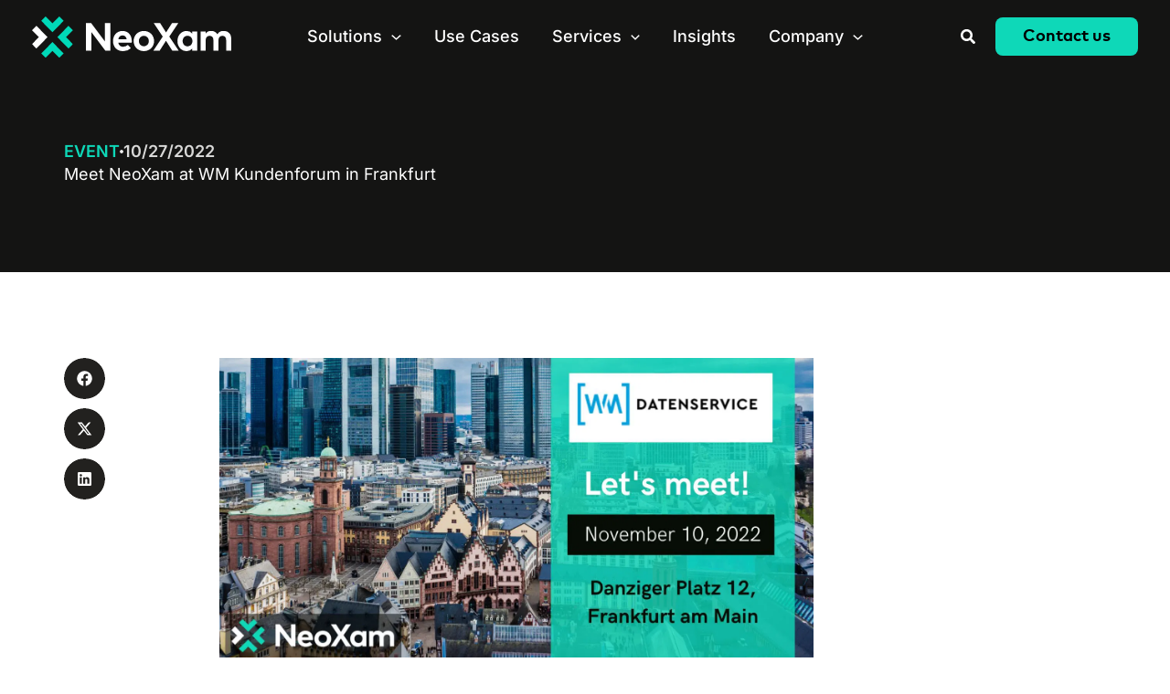

--- FILE ---
content_type: text/css; charset=UTF-8
request_url: https://erjgrm8wu9t.exactdn.com/wp-content/themes/neoxam-a/style.css?ver=1.1.1
body_size: 7455
content:
:root{--space-4xs:0.125rem;--space-3xs:0.25rem;--space-2xs:0.375rem;--space-xs:0.5rem;--space-sm:0.75rem;--space-md:1.25rem;--space-lg:2rem;--space-xl:3.25rem;--space-2xl:5.25rem;--space-3xl:8.5rem;--space-4xl:13.75rem}a,a:active,a:focus,.ast-button-wrap:focus,.ast-button-wrap:active,.ast-button-wrap .menu-toggle:focus{outline:none}[data-section="section-header-mobile-trigger"] .ast-button-wrap .ast-mobile-menu-trigger-minimal:focus{border-style:none!important}@media only screen and (max-width:1430px){.ast-container>.elementor>.e-con-boxed>.e-con-inner{padding:0 20px}.ast-container>.elementor>.e-con .e-n-tabs>.e-n-tabs-content>.e-con-boxed>.e-con-inner{padding:0 20px}}@media only screen and (max-width:1430px){.no-90>.e-con-inner{padding:0!important}}@media only screen and (max-width:767px){html{overflow-x:hidden}}.site-footer .elementor-field-textual{height:60px}.site-footer .elementor-field-type-submit{position:absolute;width:56px!important;height:56px;right:2px;top:2px;padding:0!important;margin:0!important}.site-footer .elementor-field-type-submit button{width:56px;height:56px;padding:0!important;margin:0!important}.site-footer .elementor-field-type-submit button:active{transform:none!important}.site-footer .elementor-field-type-submit button svg{height:20px}@media (max-width:450px){.main-header-menu-toggle .mobile-menu{display:none}}header.ast-sticky-active .main-header-bar{background-color:var(--ast-global-color-2)}.site-header{z-index:100}.ast-grid-common-col{padding-left:0!important;padding-right:0!important}@media (max-width:1200px){.astra-logo-svg:not(.sticky-custom-logo .astra-logo-svg,.transparent-custom-logo .astra-logo-svg,.advanced-header-logo .astra-logo-svg){height:45px!important}}#masthead .site-logo-img .sticky-custom-logo .astra-logo-svg,.site-logo-img .sticky-custom-logo .astra-logo-svg,.ast-sticky-main-shrink .ast-sticky-shrunk .site-logo-img .astra-logo-svg{width:50px!important}.astra-megamenu-li .sub-menu .sub-menu .menu-link{display:flex!important;align-content:center!important;gap:0}.astra-megamenu-li .sub-menu .sub-menu .menu-link .menu-text{padding-left:10px}.astra-megamenu-li .sub-menu .sub-menu .menu-link .menu-text span{display:block!important;font-size:14px;font-style:italic;font-weight:400}.ast-desktop .ast-mm-template-content,.ast-desktop .ast-mega-menu-enabled .ast-hide-menu-item+.ast-mm-custom-content{margin:0!important;padding:0!important}.ast-desktop .ast-mm-template-content,.ast-desktop .ast-mm-template-content .elementor{height:100%}.main-header-menu .sub-menu .menu-link{padding:.7em 1em!important}@media (max-width:520px){.main-header-menu .sub-menu .menu-link .menu-text{display:block;line-height:1.2}.ast-header-break-point .main-navigation ul>li:first-child .sub-menu .menu-text{padding-top:10px}.main-header-menu .sub-menu{align-items:baseline}}.ast-header-break-point .ast-icon.icon-arrow svg{fill:#fff}.ast-header-break-point .main-navigation ul .sub-menu .menu-item:not(.menu-item-has-children) .menu-link{border-bottom-width:0!important}.ast-header-break-point .astra-mm-icon-label img{height:48px;padding-right:15px}.ast-header-break-point .menu-text span,.ast-header-break-point li.brochure,.ast-header-break-point .main-navigation ul .sub-menu .menu-item:not(.menu-item-has-children) .menu-link .icon-arrow:first-of-type{display:none}.ast-header-break-point .main-navigation .sub-menu .menu-item .ast-hide-menu-item+.ast-menu-toggle+.sub-menu{display:flex!important;flex-wrap:wrap}.ast-header-break-point .main-navigation ul>li:first-child .sub-menu .menu-item:not(.menu-item-has-children){width:50%!important}.ast-mobile-header-content .ast-builder-button-wrap{width:100%;text-align:center}.ast-header-break-point span.mobile-menu{color:#fff!important}.elementor-button:active,.ast-custom-button:active,ast--button:active{transform:translateY(2px)}.elementor-element .swiper .elementor-swiper-button.swiper-button-disabled{display:none}.e-n-tab-title.e-active:hover{background-color:var(--e-global-color-astglobalcolor4)!important}.astra-widget-social-profiles h3{margin-bottom:10px!important}.widget-title{margin-bottom:.8em;line-height:1}@media screen and (min-width:1024px){.text-h1 h2{font-size:48px}.text-h0 h1{font-size:64px;line-height:1em!important}}.elementor-widget-text-editor h2{margin-bottom:var(--space-sm)}.elementor-widget-text-editor h3{margin-bottom:var(--space-xs)}.elementor-widget-text-editor h4{margin-bottom:var(--space-2xs)}.elementor-widget-text-editor h5{margin-bottom:var(--space-3xs)}.dual-color.elementor-widget .elementor-heading-title span,.dual-color .elementor-icon-box-title span span{color:var(--e-global-color-astglobalcolor0)}.border-img.elementor-widget img{border-radius:8px}.no-margin-p p,p.no-margin-p{margin-bottom:0}input:focus{border-style:solid!important}.site-footer input:focus,#contact input:focus{border-color:#fff!important}.#contact select:focus{border-color:#fff!important}picture.margin-bottom-lg img{margin-bottom:var(--space-lg)}.wcc-preference-title,.wcc-title{font-family:'Mark Pro',sans-serif}.wcc-btn{padding:12px 30px!important;font-family:Mark Pro Bold,Arial,sans-serif!important;font-weight:400!important;border-radius:8px!important;font-size:16px!important}@media screen and (min-width:768px){.single-width>.elementor-widget-container>.elementor>.e-con:not(.container-full-width){width:650px}.single-post .single-width>.elementor-widget-container{width:650px;margin:0 auto}}.offices-hotspot .e-hotspot__tooltip h3{color:var(--e-global-color-astglobalcolor5);margin-bottom:10px}.offices-hotspot .e-hotspot__tooltip p{margin-bottom:10px}.offices-hotspot .e-hotspot__tooltip a{margin-bottom:10px;font-weight:600}.offices-hotspot .e-hotspot__tooltip a:hover{color:var(--e-global-color-astglobalcolor5)}a.link-fx-2{position:relative;display:inline-block;padding:4px 6px;color:var(--ast-global-color-1);text-decoration:none!important;background-image:linear-gradient(var(--ast-global-color-0),var(--ast-global-color-0));background-size:100% 1px;background-repeat:repeat-x;font-weight:600;background-position:left bottom;will-change:background-size;transition:background-size 0.3s cubic-bezier(.215,.61,.355,1);-webkit-font-smoothing:antialiased;-moz-osx-font-smoothing:grayscale}a.link-fx-2::after{content:attr(data-link-fx-clone);color:var(--ast-global-color-5);position:absolute;top:0;left:0;width:100%;height:100%;padding:inherit;will-change:clip-path,transform;-webkit-clip-path:polygon(0% 100%,100% 100%,100% 100%,0% 100%);clip-path:polygon(0% 100%,100% 100%,100% 100%,0% 100%);-webkit-transform:translateY(4px);transform:translateY(4px);transition:-webkit-clip-path 0.3s,-webkit-transform 0.3s;transition:clip-path 0.3s,transform 0.3s;transition:clip-path 0.3s,transform 0.3s,-webkit-clip-path 0.3s,-webkit-transform 0.3s;transition-timing-function:cubic-bezier(.215,.61,.355,1)}a.link-fx-2:hover{background-size:100% 100%;color:var(--ast-global-color-0)}a.link-fx-2:hover::after{-webkit-clip-path:polygon(0% 0%,100% 0%,100% 100%,0% 100%);clip-path:polygon(0% 0%,100% 0%,100% 100%,0% 100%);-webkit-transform:translateY(0);transform:translateY(0)}@media not all and (min-width:512px){.display\@sm{display:none!important}}@media not all and (min-width:768px){.display\@md{display:none!important}}.color-logo-client img{filter:invert(53%) sepia(8%) saturate(82%) hue-rotate(2deg) brightness(92%) contrast(88%)}.color-logo-client-light img{filter:invert(100%) sepia(4%) saturate(50%) hue-rotate(50deg) brightness(115%) contrast(88%)}.fill-current img{fill:currentColor}.stroke-current img{stroke:currentColor}.hide,.is-hidden{display:none!important}.margin-4xs{margin:var(--space-4xs)}.margin-top-4xs{margin-top:var(--space-4xs)}.margin-right-4xs{margin-right:var(--space-4xs)}.margin-bottom-4xs{margin-bottom:var(--space-4xs)}.margin-left-4xs{margin-left:var(--space-4xs)}.margin-y-4xs{margin-top:var(--space-4xs);margin-bottom:var(--space-4xs)}.margin-x-4xs{margin-right:var(--space-4xs);margin-left:var(--space-4xs)}.margin-3xs{margin:var(--space-3xs)}.margin-top-3xs{margin-top:var(--space-3xs)}.margin-right-3xs{margin-right:var(--space-3xs)}.margin-bottom-3xs{margin-bottom:var(--space-3xs)}.margin-left-3xs{margin-left:var(--space-3xs)}.margin-y-3xs{margin-top:var(--space-3xs);margin-bottom:var(--space-3xs)}.margin-x-3xs{margin-right:var(--space-3xs);margin-left:var(--space-3xs)}.margin-2xs{margin:var(--space-2xs)}.margin-top-2xs{margin-top:var(--space-2xs)}.margin-right-2xs{margin-right:var(--space-2xs)}.margin-bottom-2xs{margin-bottom:var(--space-2xs)}.margin-left-2xs{margin-left:var(--space-2xs)}.margin-y-2xs{margin-top:var(--space-2xs);margin-bottom:var(--space-2xs)}.margin-x-2xs{margin-right:var(--space-2xs);margin-left:var(--space-2xs)}.margin-xs{margin:var(--space-xs)}.margin-top-xs{margin-top:var(--space-xs)}.margin-right-xs{margin-right:var(--space-xs)}.margin-bottom-xs{margin-bottom:var(--space-xs)}.margin-left-xs{margin-left:var(--space-xs)}.margin-y-xs{margin-top:var(--space-xs);margin-bottom:var(--space-xs)}.margin-x-xs{margin-right:var(--space-xs);margin-left:var(--space-xs)}.margin-sm{margin:var(--space-sm)}.margin-top-sm{margin-top:var(--space-sm)}.margin-right-sm{margin-right:var(--space-sm)}.margin-bottom-sm{margin-bottom:var(--space-sm)}.margin-left-sm{margin-left:var(--space-sm)}.margin-y-sm{margin-top:var(--space-sm);margin-bottom:var(--space-sm)}.margin-x-sm{margin-right:var(--space-sm);margin-left:var(--space-sm)}.margin-md{margin:var(--space-md)}.margin-top-md{margin-top:var(--space-md)}.margin-right-md{margin-right:var(--space-md)}.margin-bottom-md{margin-bottom:var(--space-md)}.margin-left-md{margin-left:var(--space-md)}.margin-y-md{margin-top:var(--space-md);margin-bottom:var(--space-md)}.margin-x-md{margin-right:var(--space-md);margin-left:var(--space-md)}.margin-lg{margin:var(--space-lg)}.margin-top-lg{margin-top:var(--space-lg)}.margin-right-lg{margin-right:var(--space-lg)}.margin-bottom-lg{margin-bottom:var(--space-lg)}.margin-left-lg{margin-left:var(--space-lg)}.margin-y-lg{margin-top:var(--space-lg);margin-bottom:var(--space-lg)}.margin-x-lg{margin-right:var(--space-lg);margin-left:var(--space-lg)}.margin-xl{margin:var(--space-xl)}.margin-top-xl{margin-top:var(--space-xl)}.margin-right-xl{margin-right:var(--space-xl)}.margin-bottom-xl{margin-bottom:var(--space-xl)}.margin-left-xl{margin-left:var(--space-xl)}.margin-y-xl{margin-top:var(--space-xl);margin-bottom:var(--space-xl)}.margin-x-xl{margin-right:var(--space-xl);margin-left:var(--space-xl)}.margin-2xl{margin:var(--space-2xl)}.margin-top-2xl{margin-top:var(--space-2xl)}.margin-right-2xl{margin-right:var(--space-2xl)}.margin-bottom-2xl{margin-bottom:var(--space-2xl)}.margin-left-2xl{margin-left:var(--space-2xl)}.margin-y-2xl{margin-top:var(--space-2xl);margin-bottom:var(--space-2xl)}.margin-x-2xl{margin-right:var(--space-2xl);margin-left:var(--space-2xl)}.margin-3xl{margin:var(--space-3xl)}.margin-top-3xl{margin-top:var(--space-3xl)}.margin-right-3xl{margin-right:var(--space-3xl)}.margin-bottom-3xl{margin-bottom:var(--space-3xl)}.margin-left-3xl{margin-left:var(--space-3xl)}.margin-y-3xl{margin-top:var(--space-3xl);margin-bottom:var(--space-3xl)}.margin-x-3xl{margin-right:var(--space-3xl);margin-left:var(--space-3xl)}.margin-4xl{margin:var(--space-4xl)}.margin-top-4xl{margin-top:var(--space-4xl)}.margin-right-4xl{margin-right:var(--space-4xl)}.margin-bottom-4xl{margin-bottom:var(--space-4xl)}.margin-left-4xl{margin-left:var(--space-4xl)}.margin-y-4xl{margin-top:var(--space-4xl);margin-bottom:var(--space-4xl)}.margin-x-4xl{margin-right:var(--space-4xl);margin-left:var(--space-4xl)}.margin-auto{margin:auto}.margin-0{margin:0}.margin-y-auto{margin-top:auto;margin-bottom:auto}.margin-y-0{margin-top:0;margin-bottom:0}.margin-x-auto{margin-left:auto;margin-right:auto}.margin-x-0{margin-left:0;margin-right:0}.margin-top-auto{margin-top:auto}.margin-top-0{margin-top:0}.margin-right-auto{margin-right:auto}.margin-right-0{margin-right:0}.margin-bottom-auto{margin-bottom:auto}.margin-bottom-0{margin-bottom:0}.margin-left-auto{margin-left:auto}.margin-left-0{margin-left:0}.padding-4xs{padding:var(--space-4xs)}.padding-top-4xs{padding-top:var(--space-4xs)}.padding-right-4xs{padding-right:var(--space-4xs)}.padding-bottom-4xs{padding-bottom:var(--space-4xs)}.padding-left-4xs{padding-left:var(--space-4xs)}.padding-y-4xs{padding-top:var(--space-4xs);padding-bottom:var(--space-4xs)}.padding-x-4xs{padding-right:var(--space-4xs);padding-left:var(--space-4xs)}.padding-3xs{padding:var(--space-3xs)}.padding-top-3xs{padding-top:var(--space-3xs)}.padding-right-3xs{padding-right:var(--space-3xs)}.padding-bottom-3xs{padding-bottom:var(--space-3xs)}.padding-left-3xs{padding-left:var(--space-3xs)}.padding-y-3xs{padding-top:var(--space-3xs);padding-bottom:var(--space-3xs)}.padding-x-3xs{padding-right:var(--space-3xs);padding-left:var(--space-3xs)}.padding-2xs{padding:var(--space-2xs)}.padding-top-2xs{padding-top:var(--space-2xs)}.padding-right-2xs{padding-right:var(--space-2xs)}.padding-bottom-2xs{padding-bottom:var(--space-2xs)}.padding-left-2xs{padding-left:var(--space-2xs)}.padding-y-2xs{padding-top:var(--space-2xs);padding-bottom:var(--space-2xs)}.padding-x-2xs{padding-right:var(--space-2xs);padding-left:var(--space-2xs)}.padding-xs{padding:var(--space-xs)}.padding-top-xs{padding-top:var(--space-xs)}.padding-right-xs{padding-right:var(--space-xs)}.padding-bottom-xs{padding-bottom:var(--space-xs)}.padding-left-xs{padding-left:var(--space-xs)}.padding-y-xs{padding-top:var(--space-xs);padding-bottom:var(--space-xs)}.padding-x-xs{padding-right:var(--space-xs);padding-left:var(--space-xs)}.padding-sm{padding:var(--space-sm)}.padding-top-sm{padding-top:var(--space-sm)}.padding-right-sm{padding-right:var(--space-sm)}.padding-bottom-sm{padding-bottom:var(--space-sm)}.padding-left-sm{padding-left:var(--space-sm)}.padding-y-sm{padding-top:var(--space-sm);padding-bottom:var(--space-sm)}.padding-x-sm{padding-right:var(--space-sm);padding-left:var(--space-sm)}.padding-md{padding:var(--space-md)}.padding-top-md{padding-top:var(--space-md)}.padding-right-md{padding-right:var(--space-md)}.padding-bottom-md{padding-bottom:var(--space-md)}.padding-left-md{padding-left:var(--space-md)}.padding-y-md{padding-top:var(--space-md);padding-bottom:var(--space-md)}.padding-x-md{padding-right:var(--space-md);padding-left:var(--space-md)}.padding-lg{padding:var(--space-lg)}.padding-top-lg{padding-top:var(--space-lg)}.padding-right-lg{padding-right:var(--space-lg)}.padding-bottom-lg{padding-bottom:var(--space-lg)}.padding-left-lg{padding-left:var(--space-lg)}.padding-y-lg{padding-top:var(--space-lg);padding-bottom:var(--space-lg)}.padding-x-lg{padding-right:var(--space-lg);padding-left:var(--space-lg)}.padding-xl{padding:var(--space-xl)}.padding-top-xl{padding-top:var(--space-xl)}.padding-right-xl{padding-right:var(--space-xl)}.padding-bottom-xl{padding-bottom:var(--space-xl)}.padding-left-xl{padding-left:var(--space-xl)}.padding-y-xl{padding-top:var(--space-xl);padding-bottom:var(--space-xl)}.padding-x-xl{padding-right:var(--space-xl);padding-left:var(--space-xl)}.padding-2xl{padding:var(--space-2xl)}.padding-top-2xl{padding-top:var(--space-2xl)}.padding-right-2xl{padding-right:var(--space-2xl)}.padding-bottom-2xl{padding-bottom:var(--space-2xl)}.padding-left-2xl{padding-left:var(--space-2xl)}.padding-y-2xl{padding-top:var(--space-2xl);padding-bottom:var(--space-2xl)}.padding-x-2xl{padding-right:var(--space-2xl);padding-left:var(--space-2xl)}.padding-3xl{padding:var(--space-3xl)}.padding-top-3xl{padding-top:var(--space-3xl)}.padding-right-3xl{padding-right:var(--space-3xl)}.padding-bottom-3xl{padding-bottom:var(--space-3xl)}.padding-left-3xl{padding-left:var(--space-3xl)}.padding-y-3xl{padding-top:var(--space-3xl);padding-bottom:var(--space-3xl)}.padding-x-3xl{padding-right:var(--space-3xl);padding-left:var(--space-3xl)}.padding-4xl{padding:var(--space-4xl)}.padding-top-4xl{padding-top:var(--space-4xl)}.padding-right-4xl{padding-right:var(--space-4xl)}.padding-bottom-4xl{padding-bottom:var(--space-4xl)}.padding-left-4xl{padding-left:var(--space-4xl)}.padding-y-4xl{padding-top:var(--space-4xl);padding-bottom:var(--space-4xl)}.padding-x-4xl{padding-right:var(--space-4xl);padding-left:var(--space-4xl)}.padding-0{padding:0}.padding-y-0{padding-top:0;padding-bottom:0}.padding-x-0{padding-left:0;padding-right:0}.padding-top-0{padding-top:0}.padding-right-0{padding-right:0}.padding-bottom-0{padding-bottom:0}.padding-left-0{padding-left:0}@media (min-width:512px){.margin-4xs\@xs{margin:var(--space-4xs)}.margin-top-4xs\@xs{margin-top:var(--space-4xs)}.margin-right-4xs\@xs{margin-right:var(--space-4xs)}.margin-bottom-4xs\@xs{margin-bottom:var(--space-4xs)}.margin-left-4xs\@xs{margin-left:var(--space-4xs)}.margin-y-4xs\@xs{margin-top:var(--space-4xs);margin-bottom:var(--space-4xs)}.margin-x-4xs\@xs{margin-right:var(--space-4xs);margin-left:var(--space-4xs)}.margin-3xs\@xs{margin:var(--space-3xs)}.margin-top-3xs\@xs{margin-top:var(--space-3xs)}.margin-right-3xs\@xs{margin-right:var(--space-3xs)}.margin-bottom-3xs\@xs{margin-bottom:var(--space-3xs)}.margin-left-3xs\@xs{margin-left:var(--space-3xs)}.margin-y-3xs\@xs{margin-top:var(--space-3xs);margin-bottom:var(--space-3xs)}.margin-x-3xs\@xs{margin-right:var(--space-3xs);margin-left:var(--space-3xs)}.margin-2xs\@xs{margin:var(--space-2xs)}.margin-top-2xs\@xs{margin-top:var(--space-2xs)}.margin-right-2xs\@xs{margin-right:var(--space-2xs)}.margin-bottom-2xs\@xs{margin-bottom:var(--space-2xs)}.margin-left-2xs\@xs{margin-left:var(--space-2xs)}.margin-y-2xs\@xs{margin-top:var(--space-2xs);margin-bottom:var(--space-2xs)}.margin-x-2xs\@xs{margin-right:var(--space-2xs);margin-left:var(--space-2xs)}.margin-xs\@xs{margin:var(--space-xs)}.margin-top-xs\@xs{margin-top:var(--space-xs)}.margin-right-xs\@xs{margin-right:var(--space-xs)}.margin-bottom-xs\@xs{margin-bottom:var(--space-xs)}.margin-left-xs\@xs{margin-left:var(--space-xs)}.margin-y-xs\@xs{margin-top:var(--space-xs);margin-bottom:var(--space-xs)}.margin-x-xs\@xs{margin-right:var(--space-xs);margin-left:var(--space-xs)}.margin-sm\@xs{margin:var(--space-sm)}.margin-top-sm\@xs{margin-top:var(--space-sm)}.margin-right-sm\@xs{margin-right:var(--space-sm)}.margin-bottom-sm\@xs{margin-bottom:var(--space-sm)}.margin-left-sm\@xs{margin-left:var(--space-sm)}.margin-y-sm\@xs{margin-top:var(--space-sm);margin-bottom:var(--space-sm)}.margin-x-sm\@xs{margin-right:var(--space-sm);margin-left:var(--space-sm)}.margin-md\@xs{margin:var(--space-md)}.margin-top-md\@xs{margin-top:var(--space-md)}.margin-right-md\@xs{margin-right:var(--space-md)}.margin-bottom-md\@xs{margin-bottom:var(--space-md)}.margin-left-md\@xs{margin-left:var(--space-md)}.margin-y-md\@xs{margin-top:var(--space-md);margin-bottom:var(--space-md)}.margin-x-md\@xs{margin-right:var(--space-md);margin-left:var(--space-md)}.margin-lg\@xs{margin:var(--space-lg)}.margin-top-lg\@xs{margin-top:var(--space-lg)}.margin-right-lg\@xs{margin-right:var(--space-lg)}.margin-bottom-lg\@xs{margin-bottom:var(--space-lg)}.margin-left-lg\@xs{margin-left:var(--space-lg)}.margin-y-lg\@xs{margin-top:var(--space-lg);margin-bottom:var(--space-lg)}.margin-x-lg\@xs{margin-right:var(--space-lg);margin-left:var(--space-lg)}.margin-xl\@xs{margin:var(--space-xl)}.margin-top-xl\@xs{margin-top:var(--space-xl)}.margin-right-xl\@xs{margin-right:var(--space-xl)}.margin-bottom-xl\@xs{margin-bottom:var(--space-xl)}.margin-left-xl\@xs{margin-left:var(--space-xl)}.margin-y-xl\@xs{margin-top:var(--space-xl);margin-bottom:var(--space-xl)}.margin-x-xl\@xs{margin-right:var(--space-xl);margin-left:var(--space-xl)}.margin-2xl\@xs{margin:var(--space-2xl)}.margin-top-2xl\@xs{margin-top:var(--space-2xl)}.margin-right-2xl\@xs{margin-right:var(--space-2xl)}.margin-bottom-2xl\@xs{margin-bottom:var(--space-2xl)}.margin-left-2xl\@xs{margin-left:var(--space-2xl)}.margin-y-2xl\@xs{margin-top:var(--space-2xl);margin-bottom:var(--space-2xl)}.margin-x-2xl\@xs{margin-right:var(--space-2xl);margin-left:var(--space-2xl)}.margin-3xl\@xs{margin:var(--space-3xl)}.margin-top-3xl\@xs{margin-top:var(--space-3xl)}.margin-right-3xl\@xs{margin-right:var(--space-3xl)}.margin-bottom-3xl\@xs{margin-bottom:var(--space-3xl)}.margin-left-3xl\@xs{margin-left:var(--space-3xl)}.margin-y-3xl\@xs{margin-top:var(--space-3xl);margin-bottom:var(--space-3xl)}.margin-x-3xl\@xs{margin-right:var(--space-3xl);margin-left:var(--space-3xl)}.margin-4xl\@xs{margin:var(--space-4xl)}.margin-top-4xl\@xs{margin-top:var(--space-4xl)}.margin-right-4xl\@xs{margin-right:var(--space-4xl)}.margin-bottom-4xl\@xs{margin-bottom:var(--space-4xl)}.margin-left-4xl\@xs{margin-left:var(--space-4xl)}.margin-y-4xl\@xs{margin-top:var(--space-4xl);margin-bottom:var(--space-4xl)}.margin-x-4xl\@xs{margin-right:var(--space-4xl);margin-left:var(--space-4xl)}.margin-auto\@xs{margin:auto}.margin-0\@xs{margin:0}.margin-y-auto\@xs{margin-top:auto;margin-bottom:auto}.margin-y-0\@xs{margin-top:0;margin-bottom:0}.margin-x-auto\@xs{margin-left:auto;margin-right:auto}.margin-x-0\@xs{margin-left:0;margin-right:0}.margin-top-auto\@xs{margin-top:auto}.margin-top-0\@xs{margin-top:0}.margin-right-auto\@xs{margin-right:auto}.margin-right-0\@xs{margin-right:0}.margin-bottom-auto\@xs{margin-bottom:auto}.margin-bottom-0\@xs{margin-bottom:0}.margin-left-auto\@xs{margin-left:auto}.margin-left-0\@xs{margin-left:0}.padding-4xs\@xs{padding:var(--space-4xs)}.padding-top-4xs\@xs{padding-top:var(--space-4xs)}.padding-right-4xs\@xs{padding-right:var(--space-4xs)}.padding-bottom-4xs\@xs{padding-bottom:var(--space-4xs)}.padding-left-4xs\@xs{padding-left:var(--space-4xs)}.padding-y-4xs\@xs{padding-top:var(--space-4xs);padding-bottom:var(--space-4xs)}.padding-x-4xs\@xs{padding-right:var(--space-4xs);padding-left:var(--space-4xs)}.padding-3xs\@xs{padding:var(--space-3xs)}.padding-top-3xs\@xs{padding-top:var(--space-3xs)}.padding-right-3xs\@xs{padding-right:var(--space-3xs)}.padding-bottom-3xs\@xs{padding-bottom:var(--space-3xs)}.padding-left-3xs\@xs{padding-left:var(--space-3xs)}.padding-y-3xs\@xs{padding-top:var(--space-3xs);padding-bottom:var(--space-3xs)}.padding-x-3xs\@xs{padding-right:var(--space-3xs);padding-left:var(--space-3xs)}.padding-2xs\@xs{padding:var(--space-2xs)}.padding-top-2xs\@xs{padding-top:var(--space-2xs)}.padding-right-2xs\@xs{padding-right:var(--space-2xs)}.padding-bottom-2xs\@xs{padding-bottom:var(--space-2xs)}.padding-left-2xs\@xs{padding-left:var(--space-2xs)}.padding-y-2xs\@xs{padding-top:var(--space-2xs);padding-bottom:var(--space-2xs)}.padding-x-2xs\@xs{padding-right:var(--space-2xs);padding-left:var(--space-2xs)}.padding-xs\@xs{padding:var(--space-xs)}.padding-top-xs\@xs{padding-top:var(--space-xs)}.padding-right-xs\@xs{padding-right:var(--space-xs)}.padding-bottom-xs\@xs{padding-bottom:var(--space-xs)}.padding-left-xs\@xs{padding-left:var(--space-xs)}.padding-y-xs\@xs{padding-top:var(--space-xs);padding-bottom:var(--space-xs)}.padding-x-xs\@xs{padding-right:var(--space-xs);padding-left:var(--space-xs)}.padding-sm\@xs{padding:var(--space-sm)}.padding-top-sm\@xs{padding-top:var(--space-sm)}.padding-right-sm\@xs{padding-right:var(--space-sm)}.padding-bottom-sm\@xs{padding-bottom:var(--space-sm)}.padding-left-sm\@xs{padding-left:var(--space-sm)}.padding-y-sm\@xs{padding-top:var(--space-sm);padding-bottom:var(--space-sm)}.padding-x-sm\@xs{padding-right:var(--space-sm);padding-left:var(--space-sm)}.padding-md\@xs{padding:var(--space-md)}.padding-top-md\@xs{padding-top:var(--space-md)}.padding-right-md\@xs{padding-right:var(--space-md)}.padding-bottom-md\@xs{padding-bottom:var(--space-md)}.padding-left-md\@xs{padding-left:var(--space-md)}.padding-y-md\@xs{padding-top:var(--space-md);padding-bottom:var(--space-md)}.padding-x-md\@xs{padding-right:var(--space-md);padding-left:var(--space-md)}.padding-lg\@xs{padding:var(--space-lg)}.padding-top-lg\@xs{padding-top:var(--space-lg)}.padding-right-lg\@xs{padding-right:var(--space-lg)}.padding-bottom-lg\@xs{padding-bottom:var(--space-lg)}.padding-left-lg\@xs{padding-left:var(--space-lg)}.padding-y-lg\@xs{padding-top:var(--space-lg);padding-bottom:var(--space-lg)}.padding-x-lg\@xs{padding-right:var(--space-lg);padding-left:var(--space-lg)}.padding-xl\@xs{padding:var(--space-xl)}.padding-top-xl\@xs{padding-top:var(--space-xl)}.padding-right-xl\@xs{padding-right:var(--space-xl)}.padding-bottom-xl\@xs{padding-bottom:var(--space-xl)}.padding-left-xl\@xs{padding-left:var(--space-xl)}.padding-y-xl\@xs{padding-top:var(--space-xl);padding-bottom:var(--space-xl)}.padding-x-xl\@xs{padding-right:var(--space-xl);padding-left:var(--space-xl)}.padding-2xl\@xs{padding:var(--space-2xl)}.padding-top-2xl\@xs{padding-top:var(--space-2xl)}.padding-right-2xl\@xs{padding-right:var(--space-2xl)}.padding-bottom-2xl\@xs{padding-bottom:var(--space-2xl)}.padding-left-2xl\@xs{padding-left:var(--space-2xl)}.padding-y-2xl\@xs{padding-top:var(--space-2xl);padding-bottom:var(--space-2xl)}.padding-x-2xl\@xs{padding-right:var(--space-2xl);padding-left:var(--space-2xl)}.padding-3xl\@xs{padding:var(--space-3xl)}.padding-top-3xl\@xs{padding-top:var(--space-3xl)}.padding-right-3xl\@xs{padding-right:var(--space-3xl)}.padding-bottom-3xl\@xs{padding-bottom:var(--space-3xl)}.padding-left-3xl\@xs{padding-left:var(--space-3xl)}.padding-y-3xl\@xs{padding-top:var(--space-3xl);padding-bottom:var(--space-3xl)}.padding-x-3xl\@xs{padding-right:var(--space-3xl);padding-left:var(--space-3xl)}.padding-4xl\@xs{padding:var(--space-4xl)}.padding-top-4xl\@xs{padding-top:var(--space-4xl)}.padding-right-4xl\@xs{padding-right:var(--space-4xl)}.padding-bottom-4xl\@xs{padding-bottom:var(--space-4xl)}.padding-left-4xl\@xs{padding-left:var(--space-4xl)}.padding-y-4xl\@xs{padding-top:var(--space-4xl);padding-bottom:var(--space-4xl)}.padding-x-4xl\@xs{padding-right:var(--space-4xl);padding-left:var(--space-4xl)}.padding-0\@xs{padding:0}.padding-y-0\@xs{padding-top:0;padding-bottom:0}.padding-x-0\@xs{padding-left:0;padding-right:0}.padding-top-0\@xs{padding-top:0}.padding-right-0\@xs{padding-right:0}.padding-bottom-0\@xs{padding-bottom:0}.padding-left-0\@xs{padding-left:0}}@media (min-width:768px){.margin-4xs\@sm{margin:var(--space-4xs)}.margin-top-4xs\@sm{margin-top:var(--space-4xs)}.margin-right-4xs\@sm{margin-right:var(--space-4xs)}.margin-bottom-4xs\@sm{margin-bottom:var(--space-4xs)}.margin-left-4xs\@sm{margin-left:var(--space-4xs)}.margin-y-4xs\@sm{margin-top:var(--space-4xs);margin-bottom:var(--space-4xs)}.margin-x-4xs\@sm{margin-right:var(--space-4xs);margin-left:var(--space-4xs)}.margin-3xs\@sm{margin:var(--space-3xs)}.margin-top-3xs\@sm{margin-top:var(--space-3xs)}.margin-right-3xs\@sm{margin-right:var(--space-3xs)}.margin-bottom-3xs\@sm{margin-bottom:var(--space-3xs)}.margin-left-3xs\@sm{margin-left:var(--space-3xs)}.margin-y-3xs\@sm{margin-top:var(--space-3xs);margin-bottom:var(--space-3xs)}.margin-x-3xs\@sm{margin-right:var(--space-3xs);margin-left:var(--space-3xs)}.margin-2xs\@sm{margin:var(--space-2xs)}.margin-top-2xs\@sm{margin-top:var(--space-2xs)}.margin-right-2xs\@sm{margin-right:var(--space-2xs)}.margin-bottom-2xs\@sm{margin-bottom:var(--space-2xs)}.margin-left-2xs\@sm{margin-left:var(--space-2xs)}.margin-y-2xs\@sm{margin-top:var(--space-2xs);margin-bottom:var(--space-2xs)}.margin-x-2xs\@sm{margin-right:var(--space-2xs);margin-left:var(--space-2xs)}.margin-xs\@sm{margin:var(--space-xs)}.margin-top-xs\@sm{margin-top:var(--space-xs)}.margin-right-xs\@sm{margin-right:var(--space-xs)}.margin-bottom-xs\@sm{margin-bottom:var(--space-xs)}.margin-left-xs\@sm{margin-left:var(--space-xs)}.margin-y-xs\@sm{margin-top:var(--space-xs);margin-bottom:var(--space-xs)}.margin-x-xs\@sm{margin-right:var(--space-xs);margin-left:var(--space-xs)}.margin-sm\@sm{margin:var(--space-sm)}.margin-top-sm\@sm{margin-top:var(--space-sm)}.margin-right-sm\@sm{margin-right:var(--space-sm)}.margin-bottom-sm\@sm{margin-bottom:var(--space-sm)}.margin-left-sm\@sm{margin-left:var(--space-sm)}.margin-y-sm\@sm{margin-top:var(--space-sm);margin-bottom:var(--space-sm)}.margin-x-sm\@sm{margin-right:var(--space-sm);margin-left:var(--space-sm)}.margin-md\@sm{margin:var(--space-md)}.margin-top-md\@sm{margin-top:var(--space-md)}.margin-right-md\@sm{margin-right:var(--space-md)}.margin-bottom-md\@sm{margin-bottom:var(--space-md)}.margin-left-md\@sm{margin-left:var(--space-md)}.margin-y-md\@sm{margin-top:var(--space-md);margin-bottom:var(--space-md)}.margin-x-md\@sm{margin-right:var(--space-md);margin-left:var(--space-md)}.margin-lg\@sm{margin:var(--space-lg)}.margin-top-lg\@sm{margin-top:var(--space-lg)}.margin-right-lg\@sm{margin-right:var(--space-lg)}.margin-bottom-lg\@sm{margin-bottom:var(--space-lg)}.margin-left-lg\@sm{margin-left:var(--space-lg)}.margin-y-lg\@sm{margin-top:var(--space-lg);margin-bottom:var(--space-lg)}.margin-x-lg\@sm{margin-right:var(--space-lg);margin-left:var(--space-lg)}.margin-xl\@sm{margin:var(--space-xl)}.margin-top-xl\@sm{margin-top:var(--space-xl)}.margin-right-xl\@sm{margin-right:var(--space-xl)}.margin-bottom-xl\@sm{margin-bottom:var(--space-xl)}.margin-left-xl\@sm{margin-left:var(--space-xl)}.margin-y-xl\@sm{margin-top:var(--space-xl);margin-bottom:var(--space-xl)}.margin-x-xl\@sm{margin-right:var(--space-xl);margin-left:var(--space-xl)}.margin-2xl\@sm{margin:var(--space-2xl)}.margin-top-2xl\@sm{margin-top:var(--space-2xl)}.margin-right-2xl\@sm{margin-right:var(--space-2xl)}.margin-bottom-2xl\@sm{margin-bottom:var(--space-2xl)}.margin-left-2xl\@sm{margin-left:var(--space-2xl)}.margin-y-2xl\@sm{margin-top:var(--space-2xl);margin-bottom:var(--space-2xl)}.margin-x-2xl\@sm{margin-right:var(--space-2xl);margin-left:var(--space-2xl)}.margin-3xl\@sm{margin:var(--space-3xl)}.margin-top-3xl\@sm{margin-top:var(--space-3xl)}.margin-right-3xl\@sm{margin-right:var(--space-3xl)}.margin-bottom-3xl\@sm{margin-bottom:var(--space-3xl)}.margin-left-3xl\@sm{margin-left:var(--space-3xl)}.margin-y-3xl\@sm{margin-top:var(--space-3xl);margin-bottom:var(--space-3xl)}.margin-x-3xl\@sm{margin-right:var(--space-3xl);margin-left:var(--space-3xl)}.margin-4xl\@sm{margin:var(--space-4xl)}.margin-top-4xl\@sm{margin-top:var(--space-4xl)}.margin-right-4xl\@sm{margin-right:var(--space-4xl)}.margin-bottom-4xl\@sm{margin-bottom:var(--space-4xl)}.margin-left-4xl\@sm{margin-left:var(--space-4xl)}.margin-y-4xl\@sm{margin-top:var(--space-4xl);margin-bottom:var(--space-4xl)}.margin-x-4xl\@sm{margin-right:var(--space-4xl);margin-left:var(--space-4xl)}.margin-auto\@sm{margin:auto}.margin-0\@sm{margin:0}.margin-y-auto\@sm{margin-top:auto;margin-bottom:auto}.margin-y-0\@sm{margin-top:0;margin-bottom:0}.margin-x-auto\@sm{margin-left:auto;margin-right:auto}.margin-x-0\@sm{margin-left:0;margin-right:0}.margin-top-auto\@sm{margin-top:auto}.margin-top-0\@sm{margin-top:0}.margin-right-auto\@sm{margin-right:auto}.margin-right-0\@sm{margin-right:0}.margin-bottom-auto\@sm{margin-bottom:auto}.margin-bottom-0\@sm{margin-bottom:0}.margin-left-auto\@sm{margin-left:auto}.margin-left-0\@sm{margin-left:0}.padding-4xs\@sm{padding:var(--space-4xs)}.padding-top-4xs\@sm{padding-top:var(--space-4xs)}.padding-right-4xs\@sm{padding-right:var(--space-4xs)}.padding-bottom-4xs\@sm{padding-bottom:var(--space-4xs)}.padding-left-4xs\@sm{padding-left:var(--space-4xs)}.padding-y-4xs\@sm{padding-top:var(--space-4xs);padding-bottom:var(--space-4xs)}.padding-x-4xs\@sm{padding-right:var(--space-4xs);padding-left:var(--space-4xs)}.padding-3xs\@sm{padding:var(--space-3xs)}.padding-top-3xs\@sm{padding-top:var(--space-3xs)}.padding-right-3xs\@sm{padding-right:var(--space-3xs)}.padding-bottom-3xs\@sm{padding-bottom:var(--space-3xs)}.padding-left-3xs\@sm{padding-left:var(--space-3xs)}.padding-y-3xs\@sm{padding-top:var(--space-3xs);padding-bottom:var(--space-3xs)}.padding-x-3xs\@sm{padding-right:var(--space-3xs);padding-left:var(--space-3xs)}.padding-2xs\@sm{padding:var(--space-2xs)}.padding-top-2xs\@sm{padding-top:var(--space-2xs)}.padding-right-2xs\@sm{padding-right:var(--space-2xs)}.padding-bottom-2xs\@sm{padding-bottom:var(--space-2xs)}.padding-left-2xs\@sm{padding-left:var(--space-2xs)}.padding-y-2xs\@sm{padding-top:var(--space-2xs);padding-bottom:var(--space-2xs)}.padding-x-2xs\@sm{padding-right:var(--space-2xs);padding-left:var(--space-2xs)}.padding-xs\@sm{padding:var(--space-xs)}.padding-top-xs\@sm{padding-top:var(--space-xs)}.padding-right-xs\@sm{padding-right:var(--space-xs)}.padding-bottom-xs\@sm{padding-bottom:var(--space-xs)}.padding-left-xs\@sm{padding-left:var(--space-xs)}.padding-y-xs\@sm{padding-top:var(--space-xs);padding-bottom:var(--space-xs)}.padding-x-xs\@sm{padding-right:var(--space-xs);padding-left:var(--space-xs)}.padding-sm\@sm{padding:var(--space-sm)}.padding-top-sm\@sm{padding-top:var(--space-sm)}.padding-right-sm\@sm{padding-right:var(--space-sm)}.padding-bottom-sm\@sm{padding-bottom:var(--space-sm)}.padding-left-sm\@sm{padding-left:var(--space-sm)}.padding-y-sm\@sm{padding-top:var(--space-sm);padding-bottom:var(--space-sm)}.padding-x-sm\@sm{padding-right:var(--space-sm);padding-left:var(--space-sm)}.padding-md\@sm{padding:var(--space-md)}.padding-top-md\@sm{padding-top:var(--space-md)}.padding-right-md\@sm{padding-right:var(--space-md)}.padding-bottom-md\@sm{padding-bottom:var(--space-md)}.padding-left-md\@sm{padding-left:var(--space-md)}.padding-y-md\@sm{padding-top:var(--space-md);padding-bottom:var(--space-md)}.padding-x-md\@sm{padding-right:var(--space-md);padding-left:var(--space-md)}.padding-lg\@sm{padding:var(--space-lg)}.padding-top-lg\@sm{padding-top:var(--space-lg)}.padding-right-lg\@sm{padding-right:var(--space-lg)}.padding-bottom-lg\@sm{padding-bottom:var(--space-lg)}.padding-left-lg\@sm{padding-left:var(--space-lg)}.padding-y-lg\@sm{padding-top:var(--space-lg);padding-bottom:var(--space-lg)}.padding-x-lg\@sm{padding-right:var(--space-lg);padding-left:var(--space-lg)}.padding-xl\@sm{padding:var(--space-xl)}.padding-top-xl\@sm{padding-top:var(--space-xl)}.padding-right-xl\@sm{padding-right:var(--space-xl)}.padding-bottom-xl\@sm{padding-bottom:var(--space-xl)}.padding-left-xl\@sm{padding-left:var(--space-xl)}.padding-y-xl\@sm{padding-top:var(--space-xl);padding-bottom:var(--space-xl)}.padding-x-xl\@sm{padding-right:var(--space-xl);padding-left:var(--space-xl)}.padding-2xl\@sm{padding:var(--space-2xl)}.padding-top-2xl\@sm{padding-top:var(--space-2xl)}.padding-right-2xl\@sm{padding-right:var(--space-2xl)}.padding-bottom-2xl\@sm{padding-bottom:var(--space-2xl)}.padding-left-2xl\@sm{padding-left:var(--space-2xl)}.padding-y-2xl\@sm{padding-top:var(--space-2xl);padding-bottom:var(--space-2xl)}.padding-x-2xl\@sm{padding-right:var(--space-2xl);padding-left:var(--space-2xl)}.padding-3xl\@sm{padding:var(--space-3xl)}.padding-top-3xl\@sm{padding-top:var(--space-3xl)}.padding-right-3xl\@sm{padding-right:var(--space-3xl)}.padding-bottom-3xl\@sm{padding-bottom:var(--space-3xl)}.padding-left-3xl\@sm{padding-left:var(--space-3xl)}.padding-y-3xl\@sm{padding-top:var(--space-3xl);padding-bottom:var(--space-3xl)}.padding-x-3xl\@sm{padding-right:var(--space-3xl);padding-left:var(--space-3xl)}.padding-4xl\@sm{padding:var(--space-4xl)}.padding-top-4xl\@sm{padding-top:var(--space-4xl)}.padding-right-4xl\@sm{padding-right:var(--space-4xl)}.padding-bottom-4xl\@sm{padding-bottom:var(--space-4xl)}.padding-left-4xl\@sm{padding-left:var(--space-4xl)}.padding-y-4xl\@sm{padding-top:var(--space-4xl);padding-bottom:var(--space-4xl)}.padding-x-4xl\@sm{padding-right:var(--space-4xl);padding-left:var(--space-4xl)}.padding-0\@sm{padding:0}.padding-y-0\@sm{padding-top:0;padding-bottom:0}.padding-x-0\@sm{padding-left:0;padding-right:0}.padding-top-0\@sm{padding-top:0}.padding-right-0\@sm{padding-right:0}.padding-bottom-0\@sm{padding-bottom:0}.padding-left-0\@sm{padding-left:0}}@media (min-width:1024px){.margin-4xs\@md{margin:var(--space-4xs)}.margin-top-4xs\@md{margin-top:var(--space-4xs)}.margin-right-4xs\@md{margin-right:var(--space-4xs)}.margin-bottom-4xs\@md{margin-bottom:var(--space-4xs)}.margin-left-4xs\@md{margin-left:var(--space-4xs)}.margin-y-4xs\@md{margin-top:var(--space-4xs);margin-bottom:var(--space-4xs)}.margin-x-4xs\@md{margin-right:var(--space-4xs);margin-left:var(--space-4xs)}.margin-3xs\@md{margin:var(--space-3xs)}.margin-top-3xs\@md{margin-top:var(--space-3xs)}.margin-right-3xs\@md{margin-right:var(--space-3xs)}.margin-bottom-3xs\@md{margin-bottom:var(--space-3xs)}.margin-left-3xs\@md{margin-left:var(--space-3xs)}.margin-y-3xs\@md{margin-top:var(--space-3xs);margin-bottom:var(--space-3xs)}.margin-x-3xs\@md{margin-right:var(--space-3xs);margin-left:var(--space-3xs)}.margin-2xs\@md{margin:var(--space-2xs)}.margin-top-2xs\@md{margin-top:var(--space-2xs)}.margin-right-2xs\@md{margin-right:var(--space-2xs)}.margin-bottom-2xs\@md{margin-bottom:var(--space-2xs)}.margin-left-2xs\@md{margin-left:var(--space-2xs)}.margin-y-2xs\@md{margin-top:var(--space-2xs);margin-bottom:var(--space-2xs)}.margin-x-2xs\@md{margin-right:var(--space-2xs);margin-left:var(--space-2xs)}.margin-xs\@md{margin:var(--space-xs)}.margin-top-xs\@md{margin-top:var(--space-xs)}.margin-right-xs\@md{margin-right:var(--space-xs)}.margin-bottom-xs\@md{margin-bottom:var(--space-xs)}.margin-left-xs\@md{margin-left:var(--space-xs)}.margin-y-xs\@md{margin-top:var(--space-xs);margin-bottom:var(--space-xs)}.margin-x-xs\@md{margin-right:var(--space-xs);margin-left:var(--space-xs)}.margin-sm\@md{margin:var(--space-sm)}.margin-top-sm\@md{margin-top:var(--space-sm)}.margin-right-sm\@md{margin-right:var(--space-sm)}.margin-bottom-sm\@md{margin-bottom:var(--space-sm)}.margin-left-sm\@md{margin-left:var(--space-sm)}.margin-y-sm\@md{margin-top:var(--space-sm);margin-bottom:var(--space-sm)}.margin-x-sm\@md{margin-right:var(--space-sm);margin-left:var(--space-sm)}.margin-md\@md{margin:var(--space-md)}.margin-top-md\@md{margin-top:var(--space-md)}.margin-right-md\@md{margin-right:var(--space-md)}.margin-bottom-md\@md{margin-bottom:var(--space-md)}.margin-left-md\@md{margin-left:var(--space-md)}.margin-y-md\@md{margin-top:var(--space-md);margin-bottom:var(--space-md)}.margin-x-md\@md{margin-right:var(--space-md);margin-left:var(--space-md)}.margin-lg\@md{margin:var(--space-lg)}.margin-top-lg\@md{margin-top:var(--space-lg)}.margin-right-lg\@md{margin-right:var(--space-lg)}.margin-bottom-lg\@md{margin-bottom:var(--space-lg)}.margin-left-lg\@md{margin-left:var(--space-lg)}.margin-y-lg\@md{margin-top:var(--space-lg);margin-bottom:var(--space-lg)}.margin-x-lg\@md{margin-right:var(--space-lg);margin-left:var(--space-lg)}.margin-xl\@md{margin:var(--space-xl)}.margin-top-xl\@md{margin-top:var(--space-xl)}.margin-right-xl\@md{margin-right:var(--space-xl)}.margin-bottom-xl\@md{margin-bottom:var(--space-xl)}.margin-left-xl\@md{margin-left:var(--space-xl)}.margin-y-xl\@md{margin-top:var(--space-xl);margin-bottom:var(--space-xl)}.margin-x-xl\@md{margin-right:var(--space-xl);margin-left:var(--space-xl)}.margin-2xl\@md{margin:var(--space-2xl)}.margin-top-2xl\@md{margin-top:var(--space-2xl)}.margin-right-2xl\@md{margin-right:var(--space-2xl)}.margin-bottom-2xl\@md{margin-bottom:var(--space-2xl)}.margin-left-2xl\@md{margin-left:var(--space-2xl)}.margin-y-2xl\@md{margin-top:var(--space-2xl);margin-bottom:var(--space-2xl)}.margin-x-2xl\@md{margin-right:var(--space-2xl);margin-left:var(--space-2xl)}.margin-3xl\@md{margin:var(--space-3xl)}.margin-top-3xl\@md{margin-top:var(--space-3xl)}.margin-right-3xl\@md{margin-right:var(--space-3xl)}.margin-bottom-3xl\@md{margin-bottom:var(--space-3xl)}.margin-left-3xl\@md{margin-left:var(--space-3xl)}.margin-y-3xl\@md{margin-top:var(--space-3xl);margin-bottom:var(--space-3xl)}.margin-x-3xl\@md{margin-right:var(--space-3xl);margin-left:var(--space-3xl)}.margin-4xl\@md{margin:var(--space-4xl)}.margin-top-4xl\@md{margin-top:var(--space-4xl)}.margin-right-4xl\@md{margin-right:var(--space-4xl)}.margin-bottom-4xl\@md{margin-bottom:var(--space-4xl)}.margin-left-4xl\@md{margin-left:var(--space-4xl)}.margin-y-4xl\@md{margin-top:var(--space-4xl);margin-bottom:var(--space-4xl)}.margin-x-4xl\@md{margin-right:var(--space-4xl);margin-left:var(--space-4xl)}.margin-auto\@md{margin:auto}.margin-0\@md{margin:0}.margin-y-auto\@md{margin-top:auto;margin-bottom:auto}.margin-y-0\@md{margin-top:0;margin-bottom:0}.margin-x-auto\@md{margin-left:auto;margin-right:auto}.margin-x-0\@md{margin-left:0;margin-right:0}.margin-top-auto\@md{margin-top:auto}.margin-top-0\@md{margin-top:0}.margin-right-auto\@md{margin-right:auto}.margin-right-0\@md{margin-right:0}.margin-bottom-auto\@md{margin-bottom:auto}.margin-bottom-0\@md{margin-bottom:0}.margin-left-auto\@md{margin-left:auto}.margin-left-0\@md{margin-left:0}.padding-4xs\@md{padding:var(--space-4xs)}.padding-top-4xs\@md{padding-top:var(--space-4xs)}.padding-right-4xs\@md{padding-right:var(--space-4xs)}.padding-bottom-4xs\@md{padding-bottom:var(--space-4xs)}.padding-left-4xs\@md{padding-left:var(--space-4xs)}.padding-y-4xs\@md{padding-top:var(--space-4xs);padding-bottom:var(--space-4xs)}.padding-x-4xs\@md{padding-right:var(--space-4xs);padding-left:var(--space-4xs)}.padding-3xs\@md{padding:var(--space-3xs)}.padding-top-3xs\@md{padding-top:var(--space-3xs)}.padding-right-3xs\@md{padding-right:var(--space-3xs)}.padding-bottom-3xs\@md{padding-bottom:var(--space-3xs)}.padding-left-3xs\@md{padding-left:var(--space-3xs)}.padding-y-3xs\@md{padding-top:var(--space-3xs);padding-bottom:var(--space-3xs)}.padding-x-3xs\@md{padding-right:var(--space-3xs);padding-left:var(--space-3xs)}.padding-2xs\@md{padding:var(--space-2xs)}.padding-top-2xs\@md{padding-top:var(--space-2xs)}.padding-right-2xs\@md{padding-right:var(--space-2xs)}.padding-bottom-2xs\@md{padding-bottom:var(--space-2xs)}.padding-left-2xs\@md{padding-left:var(--space-2xs)}.padding-y-2xs\@md{padding-top:var(--space-2xs);padding-bottom:var(--space-2xs)}.padding-x-2xs\@md{padding-right:var(--space-2xs);padding-left:var(--space-2xs)}.padding-xs\@md{padding:var(--space-xs)}.padding-top-xs\@md{padding-top:var(--space-xs)}.padding-right-xs\@md{padding-right:var(--space-xs)}.padding-bottom-xs\@md{padding-bottom:var(--space-xs)}.padding-left-xs\@md{padding-left:var(--space-xs)}.padding-y-xs\@md{padding-top:var(--space-xs);padding-bottom:var(--space-xs)}.padding-x-xs\@md{padding-right:var(--space-xs);padding-left:var(--space-xs)}.padding-sm\@md{padding:var(--space-sm)}.padding-top-sm\@md{padding-top:var(--space-sm)}.padding-right-sm\@md{padding-right:var(--space-sm)}.padding-bottom-sm\@md{padding-bottom:var(--space-sm)}.padding-left-sm\@md{padding-left:var(--space-sm)}.padding-y-sm\@md{padding-top:var(--space-sm);padding-bottom:var(--space-sm)}.padding-x-sm\@md{padding-right:var(--space-sm);padding-left:var(--space-sm)}.padding-md\@md{padding:var(--space-md)}.padding-top-md\@md{padding-top:var(--space-md)}.padding-right-md\@md{padding-right:var(--space-md)}.padding-bottom-md\@md{padding-bottom:var(--space-md)}.padding-left-md\@md{padding-left:var(--space-md)}.padding-y-md\@md{padding-top:var(--space-md);padding-bottom:var(--space-md)}.padding-x-md\@md{padding-right:var(--space-md);padding-left:var(--space-md)}.padding-lg\@md{padding:var(--space-lg)}.padding-top-lg\@md{padding-top:var(--space-lg)}.padding-right-lg\@md{padding-right:var(--space-lg)}.padding-bottom-lg\@md{padding-bottom:var(--space-lg)}.padding-left-lg\@md{padding-left:var(--space-lg)}.padding-y-lg\@md{padding-top:var(--space-lg);padding-bottom:var(--space-lg)}.padding-x-lg\@md{padding-right:var(--space-lg);padding-left:var(--space-lg)}.padding-xl\@md{padding:var(--space-xl)}.padding-top-xl\@md{padding-top:var(--space-xl)}.padding-right-xl\@md{padding-right:var(--space-xl)}.padding-bottom-xl\@md{padding-bottom:var(--space-xl)}.padding-left-xl\@md{padding-left:var(--space-xl)}.padding-y-xl\@md{padding-top:var(--space-xl);padding-bottom:var(--space-xl)}.padding-x-xl\@md{padding-right:var(--space-xl);padding-left:var(--space-xl)}.padding-2xl\@md{padding:var(--space-2xl)}.padding-top-2xl\@md{padding-top:var(--space-2xl)}.padding-right-2xl\@md{padding-right:var(--space-2xl)}.padding-bottom-2xl\@md{padding-bottom:var(--space-2xl)}.padding-left-2xl\@md{padding-left:var(--space-2xl)}.padding-y-2xl\@md{padding-top:var(--space-2xl);padding-bottom:var(--space-2xl)}.padding-x-2xl\@md{padding-right:var(--space-2xl);padding-left:var(--space-2xl)}.padding-3xl\@md{padding:var(--space-3xl)}.padding-top-3xl\@md{padding-top:var(--space-3xl)}.padding-right-3xl\@md{padding-right:var(--space-3xl)}.padding-bottom-3xl\@md{padding-bottom:var(--space-3xl)}.padding-left-3xl\@md{padding-left:var(--space-3xl)}.padding-y-3xl\@md{padding-top:var(--space-3xl);padding-bottom:var(--space-3xl)}.padding-x-3xl\@md{padding-right:var(--space-3xl);padding-left:var(--space-3xl)}.padding-4xl\@md{padding:var(--space-4xl)}.padding-top-4xl\@md{padding-top:var(--space-4xl)}.padding-right-4xl\@md{padding-right:var(--space-4xl)}.padding-bottom-4xl\@md{padding-bottom:var(--space-4xl)}.padding-left-4xl\@md{padding-left:var(--space-4xl)}.padding-y-4xl\@md{padding-top:var(--space-4xl);padding-bottom:var(--space-4xl)}.padding-x-4xl\@md{padding-right:var(--space-4xl);padding-left:var(--space-4xl)}.padding-0\@md{padding:0}.padding-y-0\@md{padding-top:0;padding-bottom:0}.padding-x-0\@md{padding-left:0;padding-right:0}.padding-top-0\@md{padding-top:0}.padding-right-0\@md{padding-right:0}.padding-bottom-0\@md{padding-bottom:0}.padding-left-0\@md{padding-left:0}}@media (min-width:1280px){.margin-4xs\@lg{margin:var(--space-4xs)}.margin-top-4xs\@lg{margin-top:var(--space-4xs)}.margin-right-4xs\@lg{margin-right:var(--space-4xs)}.margin-bottom-4xs\@lg{margin-bottom:var(--space-4xs)}.margin-left-4xs\@lg{margin-left:var(--space-4xs)}.margin-y-4xs\@lg{margin-top:var(--space-4xs);margin-bottom:var(--space-4xs)}.margin-x-4xs\@lg{margin-right:var(--space-4xs);margin-left:var(--space-4xs)}.margin-3xs\@lg{margin:var(--space-3xs)}.margin-top-3xs\@lg{margin-top:var(--space-3xs)}.margin-right-3xs\@lg{margin-right:var(--space-3xs)}.margin-bottom-3xs\@lg{margin-bottom:var(--space-3xs)}.margin-left-3xs\@lg{margin-left:var(--space-3xs)}.margin-y-3xs\@lg{margin-top:var(--space-3xs);margin-bottom:var(--space-3xs)}.margin-x-3xs\@lg{margin-right:var(--space-3xs);margin-left:var(--space-3xs)}.margin-2xs\@lg{margin:var(--space-2xs)}.margin-top-2xs\@lg{margin-top:var(--space-2xs)}.margin-right-2xs\@lg{margin-right:var(--space-2xs)}.margin-bottom-2xs\@lg{margin-bottom:var(--space-2xs)}.margin-left-2xs\@lg{margin-left:var(--space-2xs)}.margin-y-2xs\@lg{margin-top:var(--space-2xs);margin-bottom:var(--space-2xs)}.margin-x-2xs\@lg{margin-right:var(--space-2xs);margin-left:var(--space-2xs)}.margin-xs\@lg{margin:var(--space-xs)}.margin-top-xs\@lg{margin-top:var(--space-xs)}.margin-right-xs\@lg{margin-right:var(--space-xs)}.margin-bottom-xs\@lg{margin-bottom:var(--space-xs)}.margin-left-xs\@lg{margin-left:var(--space-xs)}.margin-y-xs\@lg{margin-top:var(--space-xs);margin-bottom:var(--space-xs)}.margin-x-xs\@lg{margin-right:var(--space-xs);margin-left:var(--space-xs)}.margin-sm\@lg{margin:var(--space-sm)}.margin-top-sm\@lg{margin-top:var(--space-sm)}.margin-right-sm\@lg{margin-right:var(--space-sm)}.margin-bottom-sm\@lg{margin-bottom:var(--space-sm)}.margin-left-sm\@lg{margin-left:var(--space-sm)}.margin-y-sm\@lg{margin-top:var(--space-sm);margin-bottom:var(--space-sm)}.margin-x-sm\@lg{margin-right:var(--space-sm);margin-left:var(--space-sm)}.margin-md\@lg{margin:var(--space-md)}.margin-top-md\@lg{margin-top:var(--space-md)}.margin-right-md\@lg{margin-right:var(--space-md)}.margin-bottom-md\@lg{margin-bottom:var(--space-md)}.margin-left-md\@lg{margin-left:var(--space-md)}.margin-y-md\@lg{margin-top:var(--space-md);margin-bottom:var(--space-md)}.margin-x-md\@lg{margin-right:var(--space-md);margin-left:var(--space-md)}.margin-lg\@lg{margin:var(--space-lg)}.margin-top-lg\@lg{margin-top:var(--space-lg)}.margin-right-lg\@lg{margin-right:var(--space-lg)}.margin-bottom-lg\@lg{margin-bottom:var(--space-lg)}.margin-left-lg\@lg{margin-left:var(--space-lg)}.margin-y-lg\@lg{margin-top:var(--space-lg);margin-bottom:var(--space-lg)}.margin-x-lg\@lg{margin-right:var(--space-lg);margin-left:var(--space-lg)}.margin-xl\@lg{margin:var(--space-xl)}.margin-top-xl\@lg{margin-top:var(--space-xl)}.margin-right-xl\@lg{margin-right:var(--space-xl)}.margin-bottom-xl\@lg{margin-bottom:var(--space-xl)}.margin-left-xl\@lg{margin-left:var(--space-xl)}.margin-y-xl\@lg{margin-top:var(--space-xl);margin-bottom:var(--space-xl)}.margin-x-xl\@lg{margin-right:var(--space-xl);margin-left:var(--space-xl)}.margin-2xl\@lg{margin:var(--space-2xl)}.margin-top-2xl\@lg{margin-top:var(--space-2xl)}.margin-right-2xl\@lg{margin-right:var(--space-2xl)}.margin-bottom-2xl\@lg{margin-bottom:var(--space-2xl)}.margin-left-2xl\@lg{margin-left:var(--space-2xl)}.margin-y-2xl\@lg{margin-top:var(--space-2xl);margin-bottom:var(--space-2xl)}.margin-x-2xl\@lg{margin-right:var(--space-2xl);margin-left:var(--space-2xl)}.margin-3xl\@lg{margin:var(--space-3xl)}.margin-top-3xl\@lg{margin-top:var(--space-3xl)}.margin-right-3xl\@lg{margin-right:var(--space-3xl)}.margin-bottom-3xl\@lg{margin-bottom:var(--space-3xl)}.margin-left-3xl\@lg{margin-left:var(--space-3xl)}.margin-y-3xl\@lg{margin-top:var(--space-3xl);margin-bottom:var(--space-3xl)}.margin-x-3xl\@lg{margin-right:var(--space-3xl);margin-left:var(--space-3xl)}.margin-4xl\@lg{margin:var(--space-4xl)}.margin-top-4xl\@lg{margin-top:var(--space-4xl)}.margin-right-4xl\@lg{margin-right:var(--space-4xl)}.margin-bottom-4xl\@lg{margin-bottom:var(--space-4xl)}.margin-left-4xl\@lg{margin-left:var(--space-4xl)}.margin-y-4xl\@lg{margin-top:var(--space-4xl);margin-bottom:var(--space-4xl)}.margin-x-4xl\@lg{margin-right:var(--space-4xl);margin-left:var(--space-4xl)}.margin-auto\@lg{margin:auto}.margin-0\@lg{margin:0}.margin-y-auto\@lg{margin-top:auto;margin-bottom:auto}.margin-y-0\@lg{margin-top:0;margin-bottom:0}.margin-x-auto\@lg{margin-left:auto;margin-right:auto}.margin-x-0\@lg{margin-left:0;margin-right:0}.margin-top-auto\@lg{margin-top:auto}.margin-top-0\@lg{margin-top:0}.margin-right-auto\@lg{margin-right:auto}.margin-right-0\@lg{margin-right:0}.margin-bottom-auto\@lg{margin-bottom:auto}.margin-bottom-0\@lg{margin-bottom:0}.margin-left-auto\@lg{margin-left:auto}.margin-left-0\@lg{margin-left:0}.padding-4xs\@lg{padding:var(--space-4xs)}.padding-top-4xs\@lg{padding-top:var(--space-4xs)}.padding-right-4xs\@lg{padding-right:var(--space-4xs)}.padding-bottom-4xs\@lg{padding-bottom:var(--space-4xs)}.padding-left-4xs\@lg{padding-left:var(--space-4xs)}.padding-y-4xs\@lg{padding-top:var(--space-4xs);padding-bottom:var(--space-4xs)}.padding-x-4xs\@lg{padding-right:var(--space-4xs);padding-left:var(--space-4xs)}.padding-3xs\@lg{padding:var(--space-3xs)}.padding-top-3xs\@lg{padding-top:var(--space-3xs)}.padding-right-3xs\@lg{padding-right:var(--space-3xs)}.padding-bottom-3xs\@lg{padding-bottom:var(--space-3xs)}.padding-left-3xs\@lg{padding-left:var(--space-3xs)}.padding-y-3xs\@lg{padding-top:var(--space-3xs);padding-bottom:var(--space-3xs)}.padding-x-3xs\@lg{padding-right:var(--space-3xs);padding-left:var(--space-3xs)}.padding-2xs\@lg{padding:var(--space-2xs)}.padding-top-2xs\@lg{padding-top:var(--space-2xs)}.padding-right-2xs\@lg{padding-right:var(--space-2xs)}.padding-bottom-2xs\@lg{padding-bottom:var(--space-2xs)}.padding-left-2xs\@lg{padding-left:var(--space-2xs)}.padding-y-2xs\@lg{padding-top:var(--space-2xs);padding-bottom:var(--space-2xs)}.padding-x-2xs\@lg{padding-right:var(--space-2xs);padding-left:var(--space-2xs)}.padding-xs\@lg{padding:var(--space-xs)}.padding-top-xs\@lg{padding-top:var(--space-xs)}.padding-right-xs\@lg{padding-right:var(--space-xs)}.padding-bottom-xs\@lg{padding-bottom:var(--space-xs)}.padding-left-xs\@lg{padding-left:var(--space-xs)}.padding-y-xs\@lg{padding-top:var(--space-xs);padding-bottom:var(--space-xs)}.padding-x-xs\@lg{padding-right:var(--space-xs);padding-left:var(--space-xs)}.padding-sm\@lg{padding:var(--space-sm)}.padding-top-sm\@lg{padding-top:var(--space-sm)}.padding-right-sm\@lg{padding-right:var(--space-sm)}.padding-bottom-sm\@lg{padding-bottom:var(--space-sm)}.padding-left-sm\@lg{padding-left:var(--space-sm)}.padding-y-sm\@lg{padding-top:var(--space-sm);padding-bottom:var(--space-sm)}.padding-x-sm\@lg{padding-right:var(--space-sm);padding-left:var(--space-sm)}.padding-md\@lg{padding:var(--space-md)}.padding-top-md\@lg{padding-top:var(--space-md)}.padding-right-md\@lg{padding-right:var(--space-md)}.padding-bottom-md\@lg{padding-bottom:var(--space-md)}.padding-left-md\@lg{padding-left:var(--space-md)}.padding-y-md\@lg{padding-top:var(--space-md);padding-bottom:var(--space-md)}.padding-x-md\@lg{padding-right:var(--space-md);padding-left:var(--space-md)}.padding-lg\@lg{padding:var(--space-lg)}.padding-top-lg\@lg{padding-top:var(--space-lg)}.padding-right-lg\@lg{padding-right:var(--space-lg)}.padding-bottom-lg\@lg{padding-bottom:var(--space-lg)}.padding-left-lg\@lg{padding-left:var(--space-lg)}.padding-y-lg\@lg{padding-top:var(--space-lg);padding-bottom:var(--space-lg)}.padding-x-lg\@lg{padding-right:var(--space-lg);padding-left:var(--space-lg)}.padding-xl\@lg{padding:var(--space-xl)}.padding-top-xl\@lg{padding-top:var(--space-xl)}.padding-right-xl\@lg{padding-right:var(--space-xl)}.padding-bottom-xl\@lg{padding-bottom:var(--space-xl)}.padding-left-xl\@lg{padding-left:var(--space-xl)}.padding-y-xl\@lg{padding-top:var(--space-xl);padding-bottom:var(--space-xl)}.padding-x-xl\@lg{padding-right:var(--space-xl);padding-left:var(--space-xl)}.padding-2xl\@lg{padding:var(--space-2xl)}.padding-top-2xl\@lg{padding-top:var(--space-2xl)}.padding-right-2xl\@lg{padding-right:var(--space-2xl)}.padding-bottom-2xl\@lg{padding-bottom:var(--space-2xl)}.padding-left-2xl\@lg{padding-left:var(--space-2xl)}.padding-y-2xl\@lg{padding-top:var(--space-2xl);padding-bottom:var(--space-2xl)}.padding-x-2xl\@lg{padding-right:var(--space-2xl);padding-left:var(--space-2xl)}.padding-3xl\@lg{padding:var(--space-3xl)}.padding-top-3xl\@lg{padding-top:var(--space-3xl)}.padding-right-3xl\@lg{padding-right:var(--space-3xl)}.padding-bottom-3xl\@lg{padding-bottom:var(--space-3xl)}.padding-left-3xl\@lg{padding-left:var(--space-3xl)}.padding-y-3xl\@lg{padding-top:var(--space-3xl);padding-bottom:var(--space-3xl)}.padding-x-3xl\@lg{padding-right:var(--space-3xl);padding-left:var(--space-3xl)}.padding-4xl\@lg{padding:var(--space-4xl)}.padding-top-4xl\@lg{padding-top:var(--space-4xl)}.padding-right-4xl\@lg{padding-right:var(--space-4xl)}.padding-bottom-4xl\@lg{padding-bottom:var(--space-4xl)}.padding-left-4xl\@lg{padding-left:var(--space-4xl)}.padding-y-4xl\@lg{padding-top:var(--space-4xl);padding-bottom:var(--space-4xl)}.padding-x-4xl\@lg{padding-right:var(--space-4xl);padding-left:var(--space-4xl)}.padding-0\@lg{padding:0}.padding-y-0\@lg{padding-top:0;padding-bottom:0}.padding-x-0\@lg{padding-left:0;padding-right:0}.padding-top-0\@lg{padding-top:0}.padding-right-0\@lg{padding-right:0}.padding-bottom-0\@lg{padding-bottom:0}.padding-left-0\@lg{padding-left:0}}.mask-form img{-webkit-mask-image:url(/wp-content/uploads/2023/03/arrow-background.svg);-webkit-mask-size:contain;-webkit-mask-position:center center;-webkit-mask-repeat:no-repeat}

--- FILE ---
content_type: text/css; charset=UTF-8
request_url: https://erjgrm8wu9t.exactdn.com/easyio-fonts/css?family=Inter%3A400%2C500%2C600&display=fallback
body_size: 512
content:
@font-face{font-family:'Inter';font-style:normal;font-weight:400;font-stretch:100%;src:url(https://erjgrm8wu9t.exactdn.com/easyio-bfont/inter/files/inter-greek-400-normal.woff2) format('woff2'),url(https://erjgrm8wu9t.exactdn.com/easyio-bfont/inter/files/inter-greek-400-normal.woff) format('woff');unicode-range:U+0370-0377,U+037A-037F,U+0384-038A,U+038C,U+038E-03A1,U+03A3-03FF}@font-face{font-family:'Inter';font-style:normal;font-weight:400;font-stretch:100%;src:url(https://erjgrm8wu9t.exactdn.com/easyio-bfont/inter/files/inter-latin-400-normal.woff2) format('woff2'),url(https://erjgrm8wu9t.exactdn.com/easyio-bfont/inter/files/inter-latin-400-normal.woff) format('woff');unicode-range:U+0000-00FF,U+0131,U+0152-0153,U+02BB-02BC,U+02C6,U+02DA,U+02DC,U+0304,U+0308,U+0329,U+2000-206F,U+20AC,U+2122,U+2191,U+2193,U+2212,U+2215,U+FEFF,U+FFFD}@font-face{font-family:'Inter';font-style:normal;font-weight:400;font-stretch:100%;src:url(https://erjgrm8wu9t.exactdn.com/easyio-bfont/inter/files/inter-cyrillic-400-normal.woff2) format('woff2'),url(https://erjgrm8wu9t.exactdn.com/easyio-bfont/inter/files/inter-cyrillic-400-normal.woff) format('woff');unicode-range:U+0301,U+0400-045F,U+0490-0491,U+04B0-04B1,U+2116}@font-face{font-family:'Inter';font-style:normal;font-weight:400;font-stretch:100%;src:url(https://erjgrm8wu9t.exactdn.com/easyio-bfont/inter/files/inter-greek-ext-400-normal.woff2) format('woff2'),url(https://erjgrm8wu9t.exactdn.com/easyio-bfont/inter/files/inter-greek-ext-400-normal.woff) format('woff');unicode-range:U+1F00-1FFF}@font-face{font-family:'Inter';font-style:normal;font-weight:400;font-stretch:100%;src:url(https://erjgrm8wu9t.exactdn.com/easyio-bfont/inter/files/inter-latin-ext-400-normal.woff2) format('woff2'),url(https://erjgrm8wu9t.exactdn.com/easyio-bfont/inter/files/inter-latin-ext-400-normal.woff) format('woff');unicode-range:U+0100-02BA,U+02BD-02C5,U+02C7-02CC,U+02CE-02D7,U+02DD-02FF,U+0304,U+0308,U+0329,U+1D00-1DBF,U+1E00-1E9F,U+1EF2-1EFF,U+2020,U+20A0-20AB,U+20AD-20C0,U+2113,U+2C60-2C7F,U+A720-A7FF}@font-face{font-family:'Inter';font-style:normal;font-weight:400;font-stretch:100%;src:url(https://erjgrm8wu9t.exactdn.com/easyio-bfont/inter/files/inter-vietnamese-400-normal.woff2) format('woff2'),url(https://erjgrm8wu9t.exactdn.com/easyio-bfont/inter/files/inter-vietnamese-400-normal.woff) format('woff');unicode-range:U+0102-0103,U+0110-0111,U+0128-0129,U+0168-0169,U+01A0-01A1,U+01AF-01B0,U+0300-0301,U+0303-0304,U+0308-0309,U+0323,U+0329,U+1EA0-1EF9,U+20AB}@font-face{font-family:'Inter';font-style:normal;font-weight:400;font-stretch:100%;src:url(https://erjgrm8wu9t.exactdn.com/easyio-bfont/inter/files/inter-cyrillic-ext-400-normal.woff2) format('woff2'),url(https://erjgrm8wu9t.exactdn.com/easyio-bfont/inter/files/inter-cyrillic-ext-400-normal.woff) format('woff');unicode-range:U+0460-052F,U+1C80-1C8A,U+20B4,U+2DE0-2DFF,U+A640-A69F,U+FE2E-FE2F}@font-face{font-family:'Inter';font-style:normal;font-weight:500;font-stretch:100%;src:url(https://erjgrm8wu9t.exactdn.com/easyio-bfont/inter/files/inter-greek-500-normal.woff2) format('woff2'),url(https://erjgrm8wu9t.exactdn.com/easyio-bfont/inter/files/inter-greek-500-normal.woff) format('woff');unicode-range:U+0370-0377,U+037A-037F,U+0384-038A,U+038C,U+038E-03A1,U+03A3-03FF}@font-face{font-family:'Inter';font-style:normal;font-weight:500;font-stretch:100%;src:url(https://erjgrm8wu9t.exactdn.com/easyio-bfont/inter/files/inter-latin-500-normal.woff2) format('woff2'),url(https://erjgrm8wu9t.exactdn.com/easyio-bfont/inter/files/inter-latin-500-normal.woff) format('woff');unicode-range:U+0000-00FF,U+0131,U+0152-0153,U+02BB-02BC,U+02C6,U+02DA,U+02DC,U+0304,U+0308,U+0329,U+2000-206F,U+20AC,U+2122,U+2191,U+2193,U+2212,U+2215,U+FEFF,U+FFFD}@font-face{font-family:'Inter';font-style:normal;font-weight:500;font-stretch:100%;src:url(https://erjgrm8wu9t.exactdn.com/easyio-bfont/inter/files/inter-cyrillic-500-normal.woff2) format('woff2'),url(https://erjgrm8wu9t.exactdn.com/easyio-bfont/inter/files/inter-cyrillic-500-normal.woff) format('woff');unicode-range:U+0301,U+0400-045F,U+0490-0491,U+04B0-04B1,U+2116}@font-face{font-family:'Inter';font-style:normal;font-weight:500;font-stretch:100%;src:url(https://erjgrm8wu9t.exactdn.com/easyio-bfont/inter/files/inter-greek-ext-500-normal.woff2) format('woff2'),url(https://erjgrm8wu9t.exactdn.com/easyio-bfont/inter/files/inter-greek-ext-500-normal.woff) format('woff');unicode-range:U+1F00-1FFF}@font-face{font-family:'Inter';font-style:normal;font-weight:500;font-stretch:100%;src:url(https://erjgrm8wu9t.exactdn.com/easyio-bfont/inter/files/inter-latin-ext-500-normal.woff2) format('woff2'),url(https://erjgrm8wu9t.exactdn.com/easyio-bfont/inter/files/inter-latin-ext-500-normal.woff) format('woff');unicode-range:U+0100-02BA,U+02BD-02C5,U+02C7-02CC,U+02CE-02D7,U+02DD-02FF,U+0304,U+0308,U+0329,U+1D00-1DBF,U+1E00-1E9F,U+1EF2-1EFF,U+2020,U+20A0-20AB,U+20AD-20C0,U+2113,U+2C60-2C7F,U+A720-A7FF}@font-face{font-family:'Inter';font-style:normal;font-weight:500;font-stretch:100%;src:url(https://erjgrm8wu9t.exactdn.com/easyio-bfont/inter/files/inter-vietnamese-500-normal.woff2) format('woff2'),url(https://erjgrm8wu9t.exactdn.com/easyio-bfont/inter/files/inter-vietnamese-500-normal.woff) format('woff');unicode-range:U+0102-0103,U+0110-0111,U+0128-0129,U+0168-0169,U+01A0-01A1,U+01AF-01B0,U+0300-0301,U+0303-0304,U+0308-0309,U+0323,U+0329,U+1EA0-1EF9,U+20AB}@font-face{font-family:'Inter';font-style:normal;font-weight:500;font-stretch:100%;src:url(https://erjgrm8wu9t.exactdn.com/easyio-bfont/inter/files/inter-cyrillic-ext-500-normal.woff2) format('woff2'),url(https://erjgrm8wu9t.exactdn.com/easyio-bfont/inter/files/inter-cyrillic-ext-500-normal.woff) format('woff');unicode-range:U+0460-052F,U+1C80-1C8A,U+20B4,U+2DE0-2DFF,U+A640-A69F,U+FE2E-FE2F}@font-face{font-family:'Inter';font-style:normal;font-weight:600;font-stretch:100%;src:url(https://erjgrm8wu9t.exactdn.com/easyio-bfont/inter/files/inter-greek-600-normal.woff2) format('woff2'),url(https://erjgrm8wu9t.exactdn.com/easyio-bfont/inter/files/inter-greek-600-normal.woff) format('woff');unicode-range:U+0370-0377,U+037A-037F,U+0384-038A,U+038C,U+038E-03A1,U+03A3-03FF}@font-face{font-family:'Inter';font-style:normal;font-weight:600;font-stretch:100%;src:url(https://erjgrm8wu9t.exactdn.com/easyio-bfont/inter/files/inter-latin-600-normal.woff2) format('woff2'),url(https://erjgrm8wu9t.exactdn.com/easyio-bfont/inter/files/inter-latin-600-normal.woff) format('woff');unicode-range:U+0000-00FF,U+0131,U+0152-0153,U+02BB-02BC,U+02C6,U+02DA,U+02DC,U+0304,U+0308,U+0329,U+2000-206F,U+20AC,U+2122,U+2191,U+2193,U+2212,U+2215,U+FEFF,U+FFFD}@font-face{font-family:'Inter';font-style:normal;font-weight:600;font-stretch:100%;src:url(https://erjgrm8wu9t.exactdn.com/easyio-bfont/inter/files/inter-cyrillic-600-normal.woff2) format('woff2'),url(https://erjgrm8wu9t.exactdn.com/easyio-bfont/inter/files/inter-cyrillic-600-normal.woff) format('woff');unicode-range:U+0301,U+0400-045F,U+0490-0491,U+04B0-04B1,U+2116}@font-face{font-family:'Inter';font-style:normal;font-weight:600;font-stretch:100%;src:url(https://erjgrm8wu9t.exactdn.com/easyio-bfont/inter/files/inter-greek-ext-600-normal.woff2) format('woff2'),url(https://erjgrm8wu9t.exactdn.com/easyio-bfont/inter/files/inter-greek-ext-600-normal.woff) format('woff');unicode-range:U+1F00-1FFF}@font-face{font-family:'Inter';font-style:normal;font-weight:600;font-stretch:100%;src:url(https://erjgrm8wu9t.exactdn.com/easyio-bfont/inter/files/inter-latin-ext-600-normal.woff2) format('woff2'),url(https://erjgrm8wu9t.exactdn.com/easyio-bfont/inter/files/inter-latin-ext-600-normal.woff) format('woff');unicode-range:U+0100-02BA,U+02BD-02C5,U+02C7-02CC,U+02CE-02D7,U+02DD-02FF,U+0304,U+0308,U+0329,U+1D00-1DBF,U+1E00-1E9F,U+1EF2-1EFF,U+2020,U+20A0-20AB,U+20AD-20C0,U+2113,U+2C60-2C7F,U+A720-A7FF}@font-face{font-family:'Inter';font-style:normal;font-weight:600;font-stretch:100%;src:url(https://erjgrm8wu9t.exactdn.com/easyio-bfont/inter/files/inter-vietnamese-600-normal.woff2) format('woff2'),url(https://erjgrm8wu9t.exactdn.com/easyio-bfont/inter/files/inter-vietnamese-600-normal.woff) format('woff');unicode-range:U+0102-0103,U+0110-0111,U+0128-0129,U+0168-0169,U+01A0-01A1,U+01AF-01B0,U+0300-0301,U+0303-0304,U+0308-0309,U+0323,U+0329,U+1EA0-1EF9,U+20AB}@font-face{font-family:'Inter';font-style:normal;font-weight:600;font-stretch:100%;src:url(https://erjgrm8wu9t.exactdn.com/easyio-bfont/inter/files/inter-cyrillic-ext-600-normal.woff2) format('woff2'),url(https://erjgrm8wu9t.exactdn.com/easyio-bfont/inter/files/inter-cyrillic-ext-600-normal.woff) format('woff');unicode-range:U+0460-052F,U+1C80-1C8A,U+20B4,U+2DE0-2DFF,U+A640-A69F,U+FE2E-FE2F}

--- FILE ---
content_type: text/css; charset=UTF-8
request_url: https://erjgrm8wu9t.exactdn.com/wp-content/uploads/elementor/css/post-1289.css?m=831
body_size: 187
content:
.elementor-1289 .elementor-element.elementor-element-dc65c9c{--display:flex;--min-height:100%;--flex-direction:column;--container-widget-width:calc( ( 1 - var( --container-widget-flex-grow ) ) * 100% );--container-widget-height:initial;--container-widget-flex-grow:0;--container-widget-align-self:initial;--flex-wrap-mobile:wrap;--justify-content:center;--align-items:center;--gap:10px 10px;--row-gap:10px;--column-gap:10px;--border-radius:8px 8px 8px 8px;--padding-top:20px;--padding-bottom:20px;--padding-left:20px;--padding-right:20px}.elementor-1289 .elementor-element.elementor-element-dc65c9c:not(.elementor-motion-effects-element-type-background),.elementor-1289 .elementor-element.elementor-element-dc65c9c>.elementor-motion-effects-container>.elementor-motion-effects-layer{background-color:#2F2F2D}.elementor-1289 .elementor-element.elementor-element-2461963 img{height:161px;box-shadow:0 0 10px 0 rgb(0 0 0 / .5)}.elementor-1289 .elementor-element.elementor-element-3534503{text-align:center}.elementor-1289 .elementor-element.elementor-element-3534503 .elementor-heading-title{color:var(--e-global-color-astglobalcolor6)}.elementor-1289 .elementor-element.elementor-element-60c6444 .elementor-button{background-color:#fff0;fill:var(--e-global-color-astglobalcolor0);color:var(--e-global-color-astglobalcolor0);padding:0 0 0 0}.elementor-1289 .elementor-element.elementor-element-60c6444 .elementor-button-content-wrapper{flex-direction:row-reverse}

--- FILE ---
content_type: text/css; charset=UTF-8
request_url: https://erjgrm8wu9t.exactdn.com/wp-content/uploads/elementor/css/post-1585.css?m=831
body_size: 1638
content:
.elementor-1585 .elementor-element.elementor-element-a8977ae{--display:flex;--flex-direction:row;--container-widget-width:calc( ( 1 - var( --container-widget-flex-grow ) ) * 100% );--container-widget-height:100%;--container-widget-flex-grow:1;--container-widget-align-self:stretch;--flex-wrap-mobile:wrap;--justify-content:space-between;--align-items:center;--overlay-opacity:0.53;--padding-top:0px;--padding-bottom:0px;--padding-left:20px;--padding-right:20px}.elementor-1585 .elementor-element.elementor-element-a8977ae:not(.elementor-motion-effects-element-type-background),.elementor-1585 .elementor-element.elementor-element-a8977ae>.elementor-motion-effects-container>.elementor-motion-effects-layer{background-color:var(--e-global-color-astglobalcolor2)}.elementor-1585 .elementor-element.elementor-element-a8977ae::before,.elementor-1585 .elementor-element.elementor-element-a8977ae>.elementor-background-video-container::before,.elementor-1585 .elementor-element.elementor-element-a8977ae>.e-con-inner>.elementor-background-video-container::before,.elementor-1585 .elementor-element.elementor-element-a8977ae>.elementor-background-slideshow::before,.elementor-1585 .elementor-element.elementor-element-a8977ae>.e-con-inner>.elementor-background-slideshow::before,.elementor-1585 .elementor-element.elementor-element-a8977ae>.elementor-motion-effects-container>.elementor-motion-effects-layer::before{background-color:var(--e-global-color-astglobalcolor2);--background-overlay:''}.elementor-1585 .elementor-element.elementor-element-4722064{--display:flex;--flex-direction:column;--container-widget-width:100%;--container-widget-height:initial;--container-widget-flex-grow:0;--container-widget-align-self:initial;--flex-wrap-mobile:wrap}.elementor-1585 .elementor-element.elementor-element-8acb87c{--display:flex;--flex-direction:row;--container-widget-width:initial;--container-widget-height:100%;--container-widget-flex-grow:1;--container-widget-align-self:stretch;--flex-wrap-mobile:wrap;--gap:20px 20px;--row-gap:20px;--column-gap:20px}.elementor-1585 .elementor-element.elementor-element-b7554ce .elementor-heading-title{font-weight:600;text-transform:uppercase;color:var(--e-global-color-astglobalcolor0)}.elementor-1585 .elementor-element.elementor-element-08575c6>.elementor-widget-container{margin:-4px 0 0 0}.elementor-1585 .elementor-element.elementor-element-08575c6 .elementor-icon-wrapper{text-align:center}.elementor-1585 .elementor-element.elementor-element-08575c6.elementor-view-stacked .elementor-icon{background-color:var(--e-global-color-astglobalcolor4)}.elementor-1585 .elementor-element.elementor-element-08575c6.elementor-view-framed .elementor-icon,.elementor-1585 .elementor-element.elementor-element-08575c6.elementor-view-default .elementor-icon{color:var(--e-global-color-astglobalcolor4);border-color:var(--e-global-color-astglobalcolor4)}.elementor-1585 .elementor-element.elementor-element-08575c6.elementor-view-framed .elementor-icon,.elementor-1585 .elementor-element.elementor-element-08575c6.elementor-view-default .elementor-icon svg{fill:var(--e-global-color-astglobalcolor4)}.elementor-1585 .elementor-element.elementor-element-08575c6 .elementor-icon{font-size:4px}.elementor-1585 .elementor-element.elementor-element-08575c6 .elementor-icon svg{height:4px}.elementor-1585 .elementor-element.elementor-element-e017026 .elementor-icon-list-icon{width:14px}.elementor-1585 .elementor-element.elementor-element-e017026 .elementor-icon-list-icon i{font-size:14px}.elementor-1585 .elementor-element.elementor-element-e017026 .elementor-icon-list-icon svg{--e-icon-list-icon-size:14px}.elementor-1585 .elementor-element.elementor-element-e017026 .elementor-icon-list-text,.elementor-1585 .elementor-element.elementor-element-e017026 .elementor-icon-list-text a{color:var(--e-global-color-astglobalcolor6)}.elementor-1585 .elementor-element.elementor-element-e017026 .elementor-icon-list-item{font-weight:600}.elementor-1585 .elementor-element.elementor-element-4f11291{width:var(--container-widget-width,80%);max-width:80%;--container-widget-width:80%;--container-widget-flex-grow:0}.elementor-1585 .elementor-element.elementor-element-4f11291 .elementor-heading-title{color:var(--e-global-color-astglobalcolor5)}.elementor-1585 .elementor-element.elementor-element-087f255{--display:flex;--flex-direction:column;--container-widget-width:100%;--container-widget-height:initial;--container-widget-flex-grow:0;--container-widget-align-self:initial;--flex-wrap-mobile:wrap}.elementor-1585 .elementor-element.elementor-element-e915a15{--display:flex;--padding-top:0px;--padding-bottom:0px;--padding-left:20px;--padding-right:20px}.elementor-1585 .elementor-element.elementor-element-af9f139{--display:flex;--flex-direction:row;--container-widget-width:initial;--container-widget-height:100%;--container-widget-flex-grow:1;--container-widget-align-self:stretch;--flex-wrap-mobile:wrap;--gap:60px 60px;--row-gap:60px;--column-gap:60px}.elementor-1585 .elementor-element.elementor-element-f8bdf5e.elementor-element{--flex-grow:0;--flex-shrink:0}.elementor-1585 .elementor-element.elementor-element-f8bdf5e{--grid-side-margin:10px;--grid-column-gap:10px;--grid-row-gap:10px;--grid-bottom-margin:10px;--e-share-buttons-primary-color:var( --e-global-color-astglobalcolor1 )}.elementor-1585 .elementor-element.elementor-element-f8bdf5e .elementor-share-btn:hover{--e-share-buttons-primary-color:var( --e-global-color-astglobalcolor0 )}.elementor-1585 .elementor-element.elementor-element-8ee3094{width:var(--container-widget-width,900px);max-width:900px;--container-widget-width:900px;--container-widget-flex-grow:0}.elementor-1585 .elementor-element.elementor-element-80329a2{--display:flex;--flex-direction:row;--container-widget-width:calc( ( 1 - var( --container-widget-flex-grow ) ) * 100% );--container-widget-height:100%;--container-widget-flex-grow:1;--container-widget-align-self:stretch;--flex-wrap-mobile:wrap;--align-items:center;--gap:50px 50px;--row-gap:50px;--column-gap:50px}.elementor-1585 .elementor-element.elementor-element-80329a2:not(.elementor-motion-effects-element-type-background),.elementor-1585 .elementor-element.elementor-element-80329a2>.elementor-motion-effects-container>.elementor-motion-effects-layer{background-color:var(--e-global-color-astglobalcolor0)}.elementor-1585 .elementor-element.elementor-element-a770406{width:auto;max-width:auto}.elementor-1585 .elementor-element.elementor-element-a770406.elementor-element{--flex-grow:1;--flex-shrink:0}.elementor-1585 .elementor-element.elementor-element-a770406 img{box-shadow:0 0 10px 0 rgb(0 0 0 / .5)}.elementor-1585 .elementor-element.elementor-element-d057c72{--display:flex}.elementor-1585 .elementor-element.elementor-element-51485a2 .elementor-heading-title{color:var(--e-global-color-astglobalcolor5)}.elementor-1585 .elementor-element.elementor-element-a499f7b .elementor-field-group{padding-right:calc(20px/2);padding-left:calc(20px/2);margin-bottom:20px}.elementor-1585 .elementor-element.elementor-element-a499f7b .elementor-form-fields-wrapper{margin-left:calc(-20px/2);margin-right:calc(-20px/2);margin-bottom:-20px}.elementor-1585 .elementor-element.elementor-element-a499f7b .elementor-field-group.recaptcha_v3-bottomleft,.elementor-1585 .elementor-element.elementor-element-a499f7b .elementor-field-group.recaptcha_v3-bottomright{margin-bottom:0}body.rtl .elementor-1585 .elementor-element.elementor-element-a499f7b .elementor-labels-inline .elementor-field-group>label{padding-left:0}body:not(.rtl) .elementor-1585 .elementor-element.elementor-element-a499f7b .elementor-labels-inline .elementor-field-group>label{padding-right:0}body .elementor-1585 .elementor-element.elementor-element-a499f7b .elementor-labels-above .elementor-field-group>label{padding-bottom:0}.elementor-1585 .elementor-element.elementor-element-a499f7b .elementor-field-type-html{padding-bottom:0}.elementor-1585 .elementor-element.elementor-element-a499f7b .elementor-field-group .elementor-field,.elementor-1585 .elementor-element.elementor-element-a499f7b .elementor-field-subgroup label{font-size:18px}.elementor-1585 .elementor-element.elementor-element-a499f7b .elementor-field-group .elementor-field:not(.elementor-select-wrapper){background-color:#fff;border-color:var(--e-global-color-astglobalcolor7);border-width:2px 2px 2px 2px}.elementor-1585 .elementor-element.elementor-element-a499f7b .elementor-field-group .elementor-select-wrapper select{background-color:#fff;border-color:var(--e-global-color-astglobalcolor7);border-width:2px 2px 2px 2px}.elementor-1585 .elementor-element.elementor-element-a499f7b .elementor-field-group .elementor-select-wrapper::before{color:var(--e-global-color-astglobalcolor7)}.elementor-1585 .elementor-element.elementor-element-a499f7b .elementor-button{font-size:24px}.elementor-1585 .elementor-element.elementor-element-a499f7b .e-form__buttons__wrapper__button-next{background-color:var(--e-global-color-astglobalcolor5);color:var(--e-global-color-astglobalcolor1)}.elementor-1585 .elementor-element.elementor-element-a499f7b .elementor-button[type="submit"]{background-color:var(--e-global-color-astglobalcolor5);color:var(--e-global-color-astglobalcolor1)}.elementor-1585 .elementor-element.elementor-element-a499f7b .elementor-button[type="submit"] svg *{fill:var(--e-global-color-astglobalcolor1)}.elementor-1585 .elementor-element.elementor-element-a499f7b .e-form__buttons__wrapper__button-previous{color:#fff}.elementor-1585 .elementor-element.elementor-element-a499f7b .e-form__buttons__wrapper__button-next:hover{background-color:var(--e-global-color-astglobalcolor4);color:var(--e-global-color-astglobalcolor1)}.elementor-1585 .elementor-element.elementor-element-a499f7b .elementor-button[type="submit"]:hover{background-color:var(--e-global-color-astglobalcolor4);color:var(--e-global-color-astglobalcolor1)}.elementor-1585 .elementor-element.elementor-element-a499f7b .elementor-button[type="submit"]:hover svg *{fill:var(--e-global-color-astglobalcolor1)}.elementor-1585 .elementor-element.elementor-element-a499f7b .e-form__buttons__wrapper__button-previous:hover{color:#fff}.elementor-1585 .elementor-element.elementor-element-a499f7b{--e-form-steps-indicators-spacing:20px;--e-form-steps-indicator-padding:30px;--e-form-steps-indicator-inactive-secondary-color:#ffffff;--e-form-steps-indicator-active-secondary-color:#ffffff;--e-form-steps-indicator-completed-secondary-color:#ffffff;--e-form-steps-divider-width:1px;--e-form-steps-divider-gap:10px}.elementor-1585 .elementor-element.elementor-element-027418a{--display:flex;--flex-direction:column;--container-widget-width:100%;--container-widget-height:initial;--container-widget-flex-grow:0;--container-widget-align-self:initial;--flex-wrap-mobile:wrap;border-style:none;--border-style:none}.elementor-1585 .elementor-element.elementor-element-027418a:not(.elementor-motion-effects-element-type-background),.elementor-1585 .elementor-element.elementor-element-027418a>.elementor-motion-effects-container>.elementor-motion-effects-layer{background-image:url(https://erjgrm8wu9t.exactdn.com/wp-content/uploads/2023/02/bg-arrows-light-grey.svg);background-position:center center;background-repeat:no-repeat;background-size:cover}.elementor-1585 .elementor-element.elementor-element-027418a.e-con{--flex-grow:0;--flex-shrink:0}.elementor-1585 .elementor-element.elementor-element-234431e{--display:flex;--padding-top:0px;--padding-bottom:0px;--padding-left:20px;--padding-right:20px}.elementor-1585 .elementor-element.elementor-element-1ec4c0d{--swiper-slides-to-display:3;--swiper-slides-gap:20px;--arrow-prev-left-align:0%;--arrow-prev-translate-x:0px;--arrow-prev-left-position:0px;--arrow-prev-top-align:50%;--arrow-prev-translate-y:-50%;--arrow-prev-top-position:0px;--arrow-next-right-align:0%;--arrow-next-translate-x:0%;--arrow-next-right-position:0px;--arrow-next-top-align:50%;--arrow-next-translate-y:-50%;--arrow-next-top-position:0px}.elementor-1585 .elementor-element.elementor-element-1ec4c0d .swiper-slide>.elementor-element{height:100%}@media(max-width:1280px){.elementor-1585 .elementor-element.elementor-element-a8977ae{--flex-direction:row;--container-widget-width:initial;--container-widget-height:100%;--container-widget-flex-grow:1;--container-widget-align-self:stretch;--flex-wrap-mobile:wrap}.elementor-1585 .elementor-element.elementor-element-4f11291{--container-widget-width:100%;--container-widget-flex-grow:0;width:var(--container-widget-width,100%);max-width:100%}.elementor-1585 .elementor-element.elementor-element-1ec4c0d{--swiper-slides-to-display:3}}@media(max-width:1024px){.elementor-1585 .elementor-element.elementor-element-f8bdf5e{--grid-side-margin:10px;--grid-column-gap:10px;--grid-row-gap:10px;--grid-bottom-margin:10px}.elementor-1585 .elementor-element.elementor-element-80329a2{--flex-direction:column;--container-widget-width:100%;--container-widget-height:initial;--container-widget-flex-grow:0;--container-widget-align-self:initial;--flex-wrap-mobile:wrap}.elementor-1585 .elementor-element.elementor-element-1ec4c0d{--swiper-slides-to-display:2}}@media(max-width:768px){.elementor-1585 .elementor-element.elementor-element-f8bdf5e.elementor-element{--order:99999 /* order end hack */}.elementor-1585 .elementor-element.elementor-element-8ee3094.elementor-element{--order:-99999 /* order start hack */}.elementor-1585 .elementor-element.elementor-element-1ec4c0d{--swiper-slides-to-display:2}}@media(max-width:512px){.elementor-1585 .elementor-element.elementor-element-f8bdf5e{--grid-side-margin:10px;--grid-column-gap:10px;--grid-row-gap:10px;--grid-bottom-margin:10px}.elementor-1585 .elementor-element.elementor-element-1ec4c0d{--swiper-slides-to-display:1}}@media(min-width:513px){.elementor-1585 .elementor-element.elementor-element-a8977ae{--content-width:1140px}.elementor-1585 .elementor-element.elementor-element-e915a15{--content-width:1140px}.elementor-1585 .elementor-element.elementor-element-234431e{--content-width:1140px}}@media(max-width:768px) and (min-width:513px){.elementor-1585 .elementor-element.elementor-element-4722064{--width:100%}}.elementor-1585 .elementor-element.elementor-element-a499f7b a{color:var(--ast-global-color-1);text-decoration:underline}

--- FILE ---
content_type: text/css; charset=UTF-8
request_url: https://erjgrm8wu9t.exactdn.com/wp-content/themes/neoxam-a/style.css?m=1769174233
body_size: 7465
content:
:root{--space-4xs:0.125rem;--space-3xs:0.25rem;--space-2xs:0.375rem;--space-xs:0.5rem;--space-sm:0.75rem;--space-md:1.25rem;--space-lg:2rem;--space-xl:3.25rem;--space-2xl:5.25rem;--space-3xl:8.5rem;--space-4xl:13.75rem}a,a:active,a:focus,.ast-button-wrap:focus,.ast-button-wrap:active,.ast-button-wrap .menu-toggle:focus{outline:none}[data-section="section-header-mobile-trigger"] .ast-button-wrap .ast-mobile-menu-trigger-minimal:focus{border-style:none!important}@media only screen and (max-width:1430px){.ast-container>.elementor>.e-con-boxed>.e-con-inner{padding:0 20px}.ast-container>.elementor>.e-con .e-n-tabs>.e-n-tabs-content>.e-con-boxed>.e-con-inner{padding:0 20px}}@media only screen and (max-width:1430px){.no-90>.e-con-inner{padding:0!important}}@media only screen and (max-width:767px){html{overflow-x:hidden}}.site-footer .elementor-field-textual{height:60px}.site-footer .elementor-field-type-submit{position:absolute;width:56px!important;height:56px;right:2px;top:2px;padding:0!important;margin:0!important}.site-footer .elementor-field-type-submit button{width:56px;height:56px;padding:0!important;margin:0!important}.site-footer .elementor-field-type-submit button:active{transform:none!important}.site-footer .elementor-field-type-submit button svg{height:20px}@media (max-width:450px){.main-header-menu-toggle .mobile-menu{display:none}}header.ast-sticky-active .main-header-bar{background-color:var(--ast-global-color-2)}.site-header{z-index:100}.ast-grid-common-col{padding-left:0!important;padding-right:0!important}@media (max-width:1200px){.astra-logo-svg:not(.sticky-custom-logo .astra-logo-svg,.transparent-custom-logo .astra-logo-svg,.advanced-header-logo .astra-logo-svg){height:45px!important}}#masthead .site-logo-img .sticky-custom-logo .astra-logo-svg,.site-logo-img .sticky-custom-logo .astra-logo-svg,.ast-sticky-main-shrink .ast-sticky-shrunk .site-logo-img .astra-logo-svg{width:50px!important}.astra-megamenu-li .sub-menu .sub-menu .menu-link{display:flex!important;align-content:center!important;gap:0}.astra-megamenu-li .sub-menu .sub-menu .menu-link .menu-text{padding-left:10px}.astra-megamenu-li .sub-menu .sub-menu .menu-link .menu-text span{display:block!important;font-size:14px;font-style:italic;font-weight:400}.ast-desktop .ast-mm-template-content,.ast-desktop .ast-mega-menu-enabled .ast-hide-menu-item+.ast-mm-custom-content{margin:0!important;padding:0!important}.ast-desktop .ast-mm-template-content,.ast-desktop .ast-mm-template-content .elementor{height:100%}.main-header-menu .sub-menu .menu-link{padding:.7em 1em!important}@media (max-width:520px){.main-header-menu .sub-menu .menu-link .menu-text{display:block;line-height:1.2}.ast-header-break-point .main-navigation ul>li:first-child .sub-menu .menu-text{padding-top:10px}.main-header-menu .sub-menu{align-items:baseline}}.ast-header-break-point .ast-icon.icon-arrow svg{fill:#fff}.ast-header-break-point .main-navigation ul .sub-menu .menu-item:not(.menu-item-has-children) .menu-link{border-bottom-width:0!important}.ast-header-break-point .astra-mm-icon-label img{height:48px;padding-right:15px}.ast-header-break-point .menu-text span,.ast-header-break-point li.brochure,.ast-header-break-point .main-navigation ul .sub-menu .menu-item:not(.menu-item-has-children) .menu-link .icon-arrow:first-of-type{display:none}.ast-header-break-point .main-navigation .sub-menu .menu-item .ast-hide-menu-item+.ast-menu-toggle+.sub-menu{display:flex!important;flex-wrap:wrap}.ast-header-break-point .main-navigation ul>li:first-child .sub-menu .menu-item:not(.menu-item-has-children){width:50%!important}.ast-mobile-header-content .ast-builder-button-wrap{width:100%;text-align:center}.ast-header-break-point span.mobile-menu{color:#fff!important}.elementor-button:active,.ast-custom-button:active,ast--button:active{transform:translateY(2px)}.elementor-element .swiper .elementor-swiper-button.swiper-button-disabled{display:none}.e-n-tab-title.e-active:hover{background-color:var(--e-global-color-astglobalcolor4)!important}.astra-widget-social-profiles h3{margin-bottom:10px!important}.widget-title{margin-bottom:.8em;line-height:1}@media screen and (min-width:1024px){.text-h1 h2{font-size:48px}.text-h0 h1{font-size:64px;line-height:1em!important}}.elementor-widget-text-editor h2{margin-bottom:var(--space-sm)}.elementor-widget-text-editor h3{margin-bottom:var(--space-xs)}.elementor-widget-text-editor h4{margin-bottom:var(--space-2xs)}.elementor-widget-text-editor h5{margin-bottom:var(--space-3xs)}.dual-color.elementor-widget .elementor-heading-title span,.dual-color .elementor-icon-box-title span span{color:var(--e-global-color-astglobalcolor0)}.border-img.elementor-widget img{border-radius:8px}.no-margin-p p,p.no-margin-p{margin-bottom:0}input:focus{border-style:solid!important}.site-footer input:focus,#contact input:focus{border-color:#fff!important}.#contact select:focus{border-color:#fff!important}picture.margin-bottom-lg img{margin-bottom:var(--space-lg)}.wcc-preference-title,.wcc-title{font-family:'Mark Pro',sans-serif}.wcc-btn{padding:12px 30px!important;font-family:Mark Pro Bold,Arial,sans-serif!important;font-weight:400!important;border-radius:8px!important;font-size:16px!important}@media screen and (min-width:768px){.single-width>.elementor-widget-container>.elementor>.e-con:not(.container-full-width){width:650px}.single-post .single-width>.elementor-widget-container{width:650px;margin:0 auto}}.offices-hotspot .e-hotspot__tooltip h3{color:var(--e-global-color-astglobalcolor5);margin-bottom:10px}.offices-hotspot .e-hotspot__tooltip p{margin-bottom:10px}.offices-hotspot .e-hotspot__tooltip a{margin-bottom:10px;font-weight:600}.offices-hotspot .e-hotspot__tooltip a:hover{color:var(--e-global-color-astglobalcolor5)}a.link-fx-2{position:relative;display:inline-block;padding:4px 6px;color:var(--ast-global-color-1);text-decoration:none!important;background-image:linear-gradient(var(--ast-global-color-0),var(--ast-global-color-0));background-size:100% 1px;background-repeat:repeat-x;font-weight:600;background-position:left bottom;will-change:background-size;transition:background-size 0.3s cubic-bezier(.215,.61,.355,1);-webkit-font-smoothing:antialiased;-moz-osx-font-smoothing:grayscale}a.link-fx-2::after{content:attr(data-link-fx-clone);color:var(--ast-global-color-5);position:absolute;top:0;left:0;width:100%;height:100%;padding:inherit;will-change:clip-path,transform;-webkit-clip-path:polygon(0% 100%,100% 100%,100% 100%,0% 100%);clip-path:polygon(0% 100%,100% 100%,100% 100%,0% 100%);-webkit-transform:translateY(4px);transform:translateY(4px);transition:-webkit-clip-path 0.3s,-webkit-transform 0.3s;transition:clip-path 0.3s,transform 0.3s;transition:clip-path 0.3s,transform 0.3s,-webkit-clip-path 0.3s,-webkit-transform 0.3s;transition-timing-function:cubic-bezier(.215,.61,.355,1)}a.link-fx-2:hover{background-size:100% 100%;color:var(--ast-global-color-0)}a.link-fx-2:hover::after{-webkit-clip-path:polygon(0% 0%,100% 0%,100% 100%,0% 100%);clip-path:polygon(0% 0%,100% 0%,100% 100%,0% 100%);-webkit-transform:translateY(0);transform:translateY(0)}@media not all and (min-width:512px){.display\@sm{display:none!important}}@media not all and (min-width:768px){.display\@md{display:none!important}}.color-logo-client img{filter:invert(53%) sepia(8%) saturate(82%) hue-rotate(2deg) brightness(92%) contrast(88%)}.color-logo-client-light img{filter:invert(100%) sepia(4%) saturate(50%) hue-rotate(50deg) brightness(115%) contrast(88%)}.fill-current img{fill:currentColor}.stroke-current img{stroke:currentColor}.hide,.is-hidden{display:none!important}.margin-4xs{margin:var(--space-4xs)}.margin-top-4xs{margin-top:var(--space-4xs)}.margin-right-4xs{margin-right:var(--space-4xs)}.margin-bottom-4xs{margin-bottom:var(--space-4xs)}.margin-left-4xs{margin-left:var(--space-4xs)}.margin-y-4xs{margin-top:var(--space-4xs);margin-bottom:var(--space-4xs)}.margin-x-4xs{margin-right:var(--space-4xs);margin-left:var(--space-4xs)}.margin-3xs{margin:var(--space-3xs)}.margin-top-3xs{margin-top:var(--space-3xs)}.margin-right-3xs{margin-right:var(--space-3xs)}.margin-bottom-3xs{margin-bottom:var(--space-3xs)}.margin-left-3xs{margin-left:var(--space-3xs)}.margin-y-3xs{margin-top:var(--space-3xs);margin-bottom:var(--space-3xs)}.margin-x-3xs{margin-right:var(--space-3xs);margin-left:var(--space-3xs)}.margin-2xs{margin:var(--space-2xs)}.margin-top-2xs{margin-top:var(--space-2xs)}.margin-right-2xs{margin-right:var(--space-2xs)}.margin-bottom-2xs{margin-bottom:var(--space-2xs)}.margin-left-2xs{margin-left:var(--space-2xs)}.margin-y-2xs{margin-top:var(--space-2xs);margin-bottom:var(--space-2xs)}.margin-x-2xs{margin-right:var(--space-2xs);margin-left:var(--space-2xs)}.margin-xs{margin:var(--space-xs)}.margin-top-xs{margin-top:var(--space-xs)}.margin-right-xs{margin-right:var(--space-xs)}.margin-bottom-xs{margin-bottom:var(--space-xs)}.margin-left-xs{margin-left:var(--space-xs)}.margin-y-xs{margin-top:var(--space-xs);margin-bottom:var(--space-xs)}.margin-x-xs{margin-right:var(--space-xs);margin-left:var(--space-xs)}.margin-sm{margin:var(--space-sm)}.margin-top-sm{margin-top:var(--space-sm)}.margin-right-sm{margin-right:var(--space-sm)}.margin-bottom-sm{margin-bottom:var(--space-sm)}.margin-left-sm{margin-left:var(--space-sm)}.margin-y-sm{margin-top:var(--space-sm);margin-bottom:var(--space-sm)}.margin-x-sm{margin-right:var(--space-sm);margin-left:var(--space-sm)}.margin-md{margin:var(--space-md)}.margin-top-md{margin-top:var(--space-md)}.margin-right-md{margin-right:var(--space-md)}.margin-bottom-md{margin-bottom:var(--space-md)}.margin-left-md{margin-left:var(--space-md)}.margin-y-md{margin-top:var(--space-md);margin-bottom:var(--space-md)}.margin-x-md{margin-right:var(--space-md);margin-left:var(--space-md)}.margin-lg{margin:var(--space-lg)}.margin-top-lg{margin-top:var(--space-lg)}.margin-right-lg{margin-right:var(--space-lg)}.margin-bottom-lg{margin-bottom:var(--space-lg)}.margin-left-lg{margin-left:var(--space-lg)}.margin-y-lg{margin-top:var(--space-lg);margin-bottom:var(--space-lg)}.margin-x-lg{margin-right:var(--space-lg);margin-left:var(--space-lg)}.margin-xl{margin:var(--space-xl)}.margin-top-xl{margin-top:var(--space-xl)}.margin-right-xl{margin-right:var(--space-xl)}.margin-bottom-xl{margin-bottom:var(--space-xl)}.margin-left-xl{margin-left:var(--space-xl)}.margin-y-xl{margin-top:var(--space-xl);margin-bottom:var(--space-xl)}.margin-x-xl{margin-right:var(--space-xl);margin-left:var(--space-xl)}.margin-2xl{margin:var(--space-2xl)}.margin-top-2xl{margin-top:var(--space-2xl)}.margin-right-2xl{margin-right:var(--space-2xl)}.margin-bottom-2xl{margin-bottom:var(--space-2xl)}.margin-left-2xl{margin-left:var(--space-2xl)}.margin-y-2xl{margin-top:var(--space-2xl);margin-bottom:var(--space-2xl)}.margin-x-2xl{margin-right:var(--space-2xl);margin-left:var(--space-2xl)}.margin-3xl{margin:var(--space-3xl)}.margin-top-3xl{margin-top:var(--space-3xl)}.margin-right-3xl{margin-right:var(--space-3xl)}.margin-bottom-3xl{margin-bottom:var(--space-3xl)}.margin-left-3xl{margin-left:var(--space-3xl)}.margin-y-3xl{margin-top:var(--space-3xl);margin-bottom:var(--space-3xl)}.margin-x-3xl{margin-right:var(--space-3xl);margin-left:var(--space-3xl)}.margin-4xl{margin:var(--space-4xl)}.margin-top-4xl{margin-top:var(--space-4xl)}.margin-right-4xl{margin-right:var(--space-4xl)}.margin-bottom-4xl{margin-bottom:var(--space-4xl)}.margin-left-4xl{margin-left:var(--space-4xl)}.margin-y-4xl{margin-top:var(--space-4xl);margin-bottom:var(--space-4xl)}.margin-x-4xl{margin-right:var(--space-4xl);margin-left:var(--space-4xl)}.margin-auto{margin:auto}.margin-0{margin:0}.margin-y-auto{margin-top:auto;margin-bottom:auto}.margin-y-0{margin-top:0;margin-bottom:0}.margin-x-auto{margin-left:auto;margin-right:auto}.margin-x-0{margin-left:0;margin-right:0}.margin-top-auto{margin-top:auto}.margin-top-0{margin-top:0}.margin-right-auto{margin-right:auto}.margin-right-0{margin-right:0}.margin-bottom-auto{margin-bottom:auto}.margin-bottom-0{margin-bottom:0}.margin-left-auto{margin-left:auto}.margin-left-0{margin-left:0}.padding-4xs{padding:var(--space-4xs)}.padding-top-4xs{padding-top:var(--space-4xs)}.padding-right-4xs{padding-right:var(--space-4xs)}.padding-bottom-4xs{padding-bottom:var(--space-4xs)}.padding-left-4xs{padding-left:var(--space-4xs)}.padding-y-4xs{padding-top:var(--space-4xs);padding-bottom:var(--space-4xs)}.padding-x-4xs{padding-right:var(--space-4xs);padding-left:var(--space-4xs)}.padding-3xs{padding:var(--space-3xs)}.padding-top-3xs{padding-top:var(--space-3xs)}.padding-right-3xs{padding-right:var(--space-3xs)}.padding-bottom-3xs{padding-bottom:var(--space-3xs)}.padding-left-3xs{padding-left:var(--space-3xs)}.padding-y-3xs{padding-top:var(--space-3xs);padding-bottom:var(--space-3xs)}.padding-x-3xs{padding-right:var(--space-3xs);padding-left:var(--space-3xs)}.padding-2xs{padding:var(--space-2xs)}.padding-top-2xs{padding-top:var(--space-2xs)}.padding-right-2xs{padding-right:var(--space-2xs)}.padding-bottom-2xs{padding-bottom:var(--space-2xs)}.padding-left-2xs{padding-left:var(--space-2xs)}.padding-y-2xs{padding-top:var(--space-2xs);padding-bottom:var(--space-2xs)}.padding-x-2xs{padding-right:var(--space-2xs);padding-left:var(--space-2xs)}.padding-xs{padding:var(--space-xs)}.padding-top-xs{padding-top:var(--space-xs)}.padding-right-xs{padding-right:var(--space-xs)}.padding-bottom-xs{padding-bottom:var(--space-xs)}.padding-left-xs{padding-left:var(--space-xs)}.padding-y-xs{padding-top:var(--space-xs);padding-bottom:var(--space-xs)}.padding-x-xs{padding-right:var(--space-xs);padding-left:var(--space-xs)}.padding-sm{padding:var(--space-sm)}.padding-top-sm{padding-top:var(--space-sm)}.padding-right-sm{padding-right:var(--space-sm)}.padding-bottom-sm{padding-bottom:var(--space-sm)}.padding-left-sm{padding-left:var(--space-sm)}.padding-y-sm{padding-top:var(--space-sm);padding-bottom:var(--space-sm)}.padding-x-sm{padding-right:var(--space-sm);padding-left:var(--space-sm)}.padding-md{padding:var(--space-md)}.padding-top-md{padding-top:var(--space-md)}.padding-right-md{padding-right:var(--space-md)}.padding-bottom-md{padding-bottom:var(--space-md)}.padding-left-md{padding-left:var(--space-md)}.padding-y-md{padding-top:var(--space-md);padding-bottom:var(--space-md)}.padding-x-md{padding-right:var(--space-md);padding-left:var(--space-md)}.padding-lg{padding:var(--space-lg)}.padding-top-lg{padding-top:var(--space-lg)}.padding-right-lg{padding-right:var(--space-lg)}.padding-bottom-lg{padding-bottom:var(--space-lg)}.padding-left-lg{padding-left:var(--space-lg)}.padding-y-lg{padding-top:var(--space-lg);padding-bottom:var(--space-lg)}.padding-x-lg{padding-right:var(--space-lg);padding-left:var(--space-lg)}.padding-xl{padding:var(--space-xl)}.padding-top-xl{padding-top:var(--space-xl)}.padding-right-xl{padding-right:var(--space-xl)}.padding-bottom-xl{padding-bottom:var(--space-xl)}.padding-left-xl{padding-left:var(--space-xl)}.padding-y-xl{padding-top:var(--space-xl);padding-bottom:var(--space-xl)}.padding-x-xl{padding-right:var(--space-xl);padding-left:var(--space-xl)}.padding-2xl{padding:var(--space-2xl)}.padding-top-2xl{padding-top:var(--space-2xl)}.padding-right-2xl{padding-right:var(--space-2xl)}.padding-bottom-2xl{padding-bottom:var(--space-2xl)}.padding-left-2xl{padding-left:var(--space-2xl)}.padding-y-2xl{padding-top:var(--space-2xl);padding-bottom:var(--space-2xl)}.padding-x-2xl{padding-right:var(--space-2xl);padding-left:var(--space-2xl)}.padding-3xl{padding:var(--space-3xl)}.padding-top-3xl{padding-top:var(--space-3xl)}.padding-right-3xl{padding-right:var(--space-3xl)}.padding-bottom-3xl{padding-bottom:var(--space-3xl)}.padding-left-3xl{padding-left:var(--space-3xl)}.padding-y-3xl{padding-top:var(--space-3xl);padding-bottom:var(--space-3xl)}.padding-x-3xl{padding-right:var(--space-3xl);padding-left:var(--space-3xl)}.padding-4xl{padding:var(--space-4xl)}.padding-top-4xl{padding-top:var(--space-4xl)}.padding-right-4xl{padding-right:var(--space-4xl)}.padding-bottom-4xl{padding-bottom:var(--space-4xl)}.padding-left-4xl{padding-left:var(--space-4xl)}.padding-y-4xl{padding-top:var(--space-4xl);padding-bottom:var(--space-4xl)}.padding-x-4xl{padding-right:var(--space-4xl);padding-left:var(--space-4xl)}.padding-0{padding:0}.padding-y-0{padding-top:0;padding-bottom:0}.padding-x-0{padding-left:0;padding-right:0}.padding-top-0{padding-top:0}.padding-right-0{padding-right:0}.padding-bottom-0{padding-bottom:0}.padding-left-0{padding-left:0}@media (min-width:512px){.margin-4xs\@xs{margin:var(--space-4xs)}.margin-top-4xs\@xs{margin-top:var(--space-4xs)}.margin-right-4xs\@xs{margin-right:var(--space-4xs)}.margin-bottom-4xs\@xs{margin-bottom:var(--space-4xs)}.margin-left-4xs\@xs{margin-left:var(--space-4xs)}.margin-y-4xs\@xs{margin-top:var(--space-4xs);margin-bottom:var(--space-4xs)}.margin-x-4xs\@xs{margin-right:var(--space-4xs);margin-left:var(--space-4xs)}.margin-3xs\@xs{margin:var(--space-3xs)}.margin-top-3xs\@xs{margin-top:var(--space-3xs)}.margin-right-3xs\@xs{margin-right:var(--space-3xs)}.margin-bottom-3xs\@xs{margin-bottom:var(--space-3xs)}.margin-left-3xs\@xs{margin-left:var(--space-3xs)}.margin-y-3xs\@xs{margin-top:var(--space-3xs);margin-bottom:var(--space-3xs)}.margin-x-3xs\@xs{margin-right:var(--space-3xs);margin-left:var(--space-3xs)}.margin-2xs\@xs{margin:var(--space-2xs)}.margin-top-2xs\@xs{margin-top:var(--space-2xs)}.margin-right-2xs\@xs{margin-right:var(--space-2xs)}.margin-bottom-2xs\@xs{margin-bottom:var(--space-2xs)}.margin-left-2xs\@xs{margin-left:var(--space-2xs)}.margin-y-2xs\@xs{margin-top:var(--space-2xs);margin-bottom:var(--space-2xs)}.margin-x-2xs\@xs{margin-right:var(--space-2xs);margin-left:var(--space-2xs)}.margin-xs\@xs{margin:var(--space-xs)}.margin-top-xs\@xs{margin-top:var(--space-xs)}.margin-right-xs\@xs{margin-right:var(--space-xs)}.margin-bottom-xs\@xs{margin-bottom:var(--space-xs)}.margin-left-xs\@xs{margin-left:var(--space-xs)}.margin-y-xs\@xs{margin-top:var(--space-xs);margin-bottom:var(--space-xs)}.margin-x-xs\@xs{margin-right:var(--space-xs);margin-left:var(--space-xs)}.margin-sm\@xs{margin:var(--space-sm)}.margin-top-sm\@xs{margin-top:var(--space-sm)}.margin-right-sm\@xs{margin-right:var(--space-sm)}.margin-bottom-sm\@xs{margin-bottom:var(--space-sm)}.margin-left-sm\@xs{margin-left:var(--space-sm)}.margin-y-sm\@xs{margin-top:var(--space-sm);margin-bottom:var(--space-sm)}.margin-x-sm\@xs{margin-right:var(--space-sm);margin-left:var(--space-sm)}.margin-md\@xs{margin:var(--space-md)}.margin-top-md\@xs{margin-top:var(--space-md)}.margin-right-md\@xs{margin-right:var(--space-md)}.margin-bottom-md\@xs{margin-bottom:var(--space-md)}.margin-left-md\@xs{margin-left:var(--space-md)}.margin-y-md\@xs{margin-top:var(--space-md);margin-bottom:var(--space-md)}.margin-x-md\@xs{margin-right:var(--space-md);margin-left:var(--space-md)}.margin-lg\@xs{margin:var(--space-lg)}.margin-top-lg\@xs{margin-top:var(--space-lg)}.margin-right-lg\@xs{margin-right:var(--space-lg)}.margin-bottom-lg\@xs{margin-bottom:var(--space-lg)}.margin-left-lg\@xs{margin-left:var(--space-lg)}.margin-y-lg\@xs{margin-top:var(--space-lg);margin-bottom:var(--space-lg)}.margin-x-lg\@xs{margin-right:var(--space-lg);margin-left:var(--space-lg)}.margin-xl\@xs{margin:var(--space-xl)}.margin-top-xl\@xs{margin-top:var(--space-xl)}.margin-right-xl\@xs{margin-right:var(--space-xl)}.margin-bottom-xl\@xs{margin-bottom:var(--space-xl)}.margin-left-xl\@xs{margin-left:var(--space-xl)}.margin-y-xl\@xs{margin-top:var(--space-xl);margin-bottom:var(--space-xl)}.margin-x-xl\@xs{margin-right:var(--space-xl);margin-left:var(--space-xl)}.margin-2xl\@xs{margin:var(--space-2xl)}.margin-top-2xl\@xs{margin-top:var(--space-2xl)}.margin-right-2xl\@xs{margin-right:var(--space-2xl)}.margin-bottom-2xl\@xs{margin-bottom:var(--space-2xl)}.margin-left-2xl\@xs{margin-left:var(--space-2xl)}.margin-y-2xl\@xs{margin-top:var(--space-2xl);margin-bottom:var(--space-2xl)}.margin-x-2xl\@xs{margin-right:var(--space-2xl);margin-left:var(--space-2xl)}.margin-3xl\@xs{margin:var(--space-3xl)}.margin-top-3xl\@xs{margin-top:var(--space-3xl)}.margin-right-3xl\@xs{margin-right:var(--space-3xl)}.margin-bottom-3xl\@xs{margin-bottom:var(--space-3xl)}.margin-left-3xl\@xs{margin-left:var(--space-3xl)}.margin-y-3xl\@xs{margin-top:var(--space-3xl);margin-bottom:var(--space-3xl)}.margin-x-3xl\@xs{margin-right:var(--space-3xl);margin-left:var(--space-3xl)}.margin-4xl\@xs{margin:var(--space-4xl)}.margin-top-4xl\@xs{margin-top:var(--space-4xl)}.margin-right-4xl\@xs{margin-right:var(--space-4xl)}.margin-bottom-4xl\@xs{margin-bottom:var(--space-4xl)}.margin-left-4xl\@xs{margin-left:var(--space-4xl)}.margin-y-4xl\@xs{margin-top:var(--space-4xl);margin-bottom:var(--space-4xl)}.margin-x-4xl\@xs{margin-right:var(--space-4xl);margin-left:var(--space-4xl)}.margin-auto\@xs{margin:auto}.margin-0\@xs{margin:0}.margin-y-auto\@xs{margin-top:auto;margin-bottom:auto}.margin-y-0\@xs{margin-top:0;margin-bottom:0}.margin-x-auto\@xs{margin-left:auto;margin-right:auto}.margin-x-0\@xs{margin-left:0;margin-right:0}.margin-top-auto\@xs{margin-top:auto}.margin-top-0\@xs{margin-top:0}.margin-right-auto\@xs{margin-right:auto}.margin-right-0\@xs{margin-right:0}.margin-bottom-auto\@xs{margin-bottom:auto}.margin-bottom-0\@xs{margin-bottom:0}.margin-left-auto\@xs{margin-left:auto}.margin-left-0\@xs{margin-left:0}.padding-4xs\@xs{padding:var(--space-4xs)}.padding-top-4xs\@xs{padding-top:var(--space-4xs)}.padding-right-4xs\@xs{padding-right:var(--space-4xs)}.padding-bottom-4xs\@xs{padding-bottom:var(--space-4xs)}.padding-left-4xs\@xs{padding-left:var(--space-4xs)}.padding-y-4xs\@xs{padding-top:var(--space-4xs);padding-bottom:var(--space-4xs)}.padding-x-4xs\@xs{padding-right:var(--space-4xs);padding-left:var(--space-4xs)}.padding-3xs\@xs{padding:var(--space-3xs)}.padding-top-3xs\@xs{padding-top:var(--space-3xs)}.padding-right-3xs\@xs{padding-right:var(--space-3xs)}.padding-bottom-3xs\@xs{padding-bottom:var(--space-3xs)}.padding-left-3xs\@xs{padding-left:var(--space-3xs)}.padding-y-3xs\@xs{padding-top:var(--space-3xs);padding-bottom:var(--space-3xs)}.padding-x-3xs\@xs{padding-right:var(--space-3xs);padding-left:var(--space-3xs)}.padding-2xs\@xs{padding:var(--space-2xs)}.padding-top-2xs\@xs{padding-top:var(--space-2xs)}.padding-right-2xs\@xs{padding-right:var(--space-2xs)}.padding-bottom-2xs\@xs{padding-bottom:var(--space-2xs)}.padding-left-2xs\@xs{padding-left:var(--space-2xs)}.padding-y-2xs\@xs{padding-top:var(--space-2xs);padding-bottom:var(--space-2xs)}.padding-x-2xs\@xs{padding-right:var(--space-2xs);padding-left:var(--space-2xs)}.padding-xs\@xs{padding:var(--space-xs)}.padding-top-xs\@xs{padding-top:var(--space-xs)}.padding-right-xs\@xs{padding-right:var(--space-xs)}.padding-bottom-xs\@xs{padding-bottom:var(--space-xs)}.padding-left-xs\@xs{padding-left:var(--space-xs)}.padding-y-xs\@xs{padding-top:var(--space-xs);padding-bottom:var(--space-xs)}.padding-x-xs\@xs{padding-right:var(--space-xs);padding-left:var(--space-xs)}.padding-sm\@xs{padding:var(--space-sm)}.padding-top-sm\@xs{padding-top:var(--space-sm)}.padding-right-sm\@xs{padding-right:var(--space-sm)}.padding-bottom-sm\@xs{padding-bottom:var(--space-sm)}.padding-left-sm\@xs{padding-left:var(--space-sm)}.padding-y-sm\@xs{padding-top:var(--space-sm);padding-bottom:var(--space-sm)}.padding-x-sm\@xs{padding-right:var(--space-sm);padding-left:var(--space-sm)}.padding-md\@xs{padding:var(--space-md)}.padding-top-md\@xs{padding-top:var(--space-md)}.padding-right-md\@xs{padding-right:var(--space-md)}.padding-bottom-md\@xs{padding-bottom:var(--space-md)}.padding-left-md\@xs{padding-left:var(--space-md)}.padding-y-md\@xs{padding-top:var(--space-md);padding-bottom:var(--space-md)}.padding-x-md\@xs{padding-right:var(--space-md);padding-left:var(--space-md)}.padding-lg\@xs{padding:var(--space-lg)}.padding-top-lg\@xs{padding-top:var(--space-lg)}.padding-right-lg\@xs{padding-right:var(--space-lg)}.padding-bottom-lg\@xs{padding-bottom:var(--space-lg)}.padding-left-lg\@xs{padding-left:var(--space-lg)}.padding-y-lg\@xs{padding-top:var(--space-lg);padding-bottom:var(--space-lg)}.padding-x-lg\@xs{padding-right:var(--space-lg);padding-left:var(--space-lg)}.padding-xl\@xs{padding:var(--space-xl)}.padding-top-xl\@xs{padding-top:var(--space-xl)}.padding-right-xl\@xs{padding-right:var(--space-xl)}.padding-bottom-xl\@xs{padding-bottom:var(--space-xl)}.padding-left-xl\@xs{padding-left:var(--space-xl)}.padding-y-xl\@xs{padding-top:var(--space-xl);padding-bottom:var(--space-xl)}.padding-x-xl\@xs{padding-right:var(--space-xl);padding-left:var(--space-xl)}.padding-2xl\@xs{padding:var(--space-2xl)}.padding-top-2xl\@xs{padding-top:var(--space-2xl)}.padding-right-2xl\@xs{padding-right:var(--space-2xl)}.padding-bottom-2xl\@xs{padding-bottom:var(--space-2xl)}.padding-left-2xl\@xs{padding-left:var(--space-2xl)}.padding-y-2xl\@xs{padding-top:var(--space-2xl);padding-bottom:var(--space-2xl)}.padding-x-2xl\@xs{padding-right:var(--space-2xl);padding-left:var(--space-2xl)}.padding-3xl\@xs{padding:var(--space-3xl)}.padding-top-3xl\@xs{padding-top:var(--space-3xl)}.padding-right-3xl\@xs{padding-right:var(--space-3xl)}.padding-bottom-3xl\@xs{padding-bottom:var(--space-3xl)}.padding-left-3xl\@xs{padding-left:var(--space-3xl)}.padding-y-3xl\@xs{padding-top:var(--space-3xl);padding-bottom:var(--space-3xl)}.padding-x-3xl\@xs{padding-right:var(--space-3xl);padding-left:var(--space-3xl)}.padding-4xl\@xs{padding:var(--space-4xl)}.padding-top-4xl\@xs{padding-top:var(--space-4xl)}.padding-right-4xl\@xs{padding-right:var(--space-4xl)}.padding-bottom-4xl\@xs{padding-bottom:var(--space-4xl)}.padding-left-4xl\@xs{padding-left:var(--space-4xl)}.padding-y-4xl\@xs{padding-top:var(--space-4xl);padding-bottom:var(--space-4xl)}.padding-x-4xl\@xs{padding-right:var(--space-4xl);padding-left:var(--space-4xl)}.padding-0\@xs{padding:0}.padding-y-0\@xs{padding-top:0;padding-bottom:0}.padding-x-0\@xs{padding-left:0;padding-right:0}.padding-top-0\@xs{padding-top:0}.padding-right-0\@xs{padding-right:0}.padding-bottom-0\@xs{padding-bottom:0}.padding-left-0\@xs{padding-left:0}}@media (min-width:768px){.margin-4xs\@sm{margin:var(--space-4xs)}.margin-top-4xs\@sm{margin-top:var(--space-4xs)}.margin-right-4xs\@sm{margin-right:var(--space-4xs)}.margin-bottom-4xs\@sm{margin-bottom:var(--space-4xs)}.margin-left-4xs\@sm{margin-left:var(--space-4xs)}.margin-y-4xs\@sm{margin-top:var(--space-4xs);margin-bottom:var(--space-4xs)}.margin-x-4xs\@sm{margin-right:var(--space-4xs);margin-left:var(--space-4xs)}.margin-3xs\@sm{margin:var(--space-3xs)}.margin-top-3xs\@sm{margin-top:var(--space-3xs)}.margin-right-3xs\@sm{margin-right:var(--space-3xs)}.margin-bottom-3xs\@sm{margin-bottom:var(--space-3xs)}.margin-left-3xs\@sm{margin-left:var(--space-3xs)}.margin-y-3xs\@sm{margin-top:var(--space-3xs);margin-bottom:var(--space-3xs)}.margin-x-3xs\@sm{margin-right:var(--space-3xs);margin-left:var(--space-3xs)}.margin-2xs\@sm{margin:var(--space-2xs)}.margin-top-2xs\@sm{margin-top:var(--space-2xs)}.margin-right-2xs\@sm{margin-right:var(--space-2xs)}.margin-bottom-2xs\@sm{margin-bottom:var(--space-2xs)}.margin-left-2xs\@sm{margin-left:var(--space-2xs)}.margin-y-2xs\@sm{margin-top:var(--space-2xs);margin-bottom:var(--space-2xs)}.margin-x-2xs\@sm{margin-right:var(--space-2xs);margin-left:var(--space-2xs)}.margin-xs\@sm{margin:var(--space-xs)}.margin-top-xs\@sm{margin-top:var(--space-xs)}.margin-right-xs\@sm{margin-right:var(--space-xs)}.margin-bottom-xs\@sm{margin-bottom:var(--space-xs)}.margin-left-xs\@sm{margin-left:var(--space-xs)}.margin-y-xs\@sm{margin-top:var(--space-xs);margin-bottom:var(--space-xs)}.margin-x-xs\@sm{margin-right:var(--space-xs);margin-left:var(--space-xs)}.margin-sm\@sm{margin:var(--space-sm)}.margin-top-sm\@sm{margin-top:var(--space-sm)}.margin-right-sm\@sm{margin-right:var(--space-sm)}.margin-bottom-sm\@sm{margin-bottom:var(--space-sm)}.margin-left-sm\@sm{margin-left:var(--space-sm)}.margin-y-sm\@sm{margin-top:var(--space-sm);margin-bottom:var(--space-sm)}.margin-x-sm\@sm{margin-right:var(--space-sm);margin-left:var(--space-sm)}.margin-md\@sm{margin:var(--space-md)}.margin-top-md\@sm{margin-top:var(--space-md)}.margin-right-md\@sm{margin-right:var(--space-md)}.margin-bottom-md\@sm{margin-bottom:var(--space-md)}.margin-left-md\@sm{margin-left:var(--space-md)}.margin-y-md\@sm{margin-top:var(--space-md);margin-bottom:var(--space-md)}.margin-x-md\@sm{margin-right:var(--space-md);margin-left:var(--space-md)}.margin-lg\@sm{margin:var(--space-lg)}.margin-top-lg\@sm{margin-top:var(--space-lg)}.margin-right-lg\@sm{margin-right:var(--space-lg)}.margin-bottom-lg\@sm{margin-bottom:var(--space-lg)}.margin-left-lg\@sm{margin-left:var(--space-lg)}.margin-y-lg\@sm{margin-top:var(--space-lg);margin-bottom:var(--space-lg)}.margin-x-lg\@sm{margin-right:var(--space-lg);margin-left:var(--space-lg)}.margin-xl\@sm{margin:var(--space-xl)}.margin-top-xl\@sm{margin-top:var(--space-xl)}.margin-right-xl\@sm{margin-right:var(--space-xl)}.margin-bottom-xl\@sm{margin-bottom:var(--space-xl)}.margin-left-xl\@sm{margin-left:var(--space-xl)}.margin-y-xl\@sm{margin-top:var(--space-xl);margin-bottom:var(--space-xl)}.margin-x-xl\@sm{margin-right:var(--space-xl);margin-left:var(--space-xl)}.margin-2xl\@sm{margin:var(--space-2xl)}.margin-top-2xl\@sm{margin-top:var(--space-2xl)}.margin-right-2xl\@sm{margin-right:var(--space-2xl)}.margin-bottom-2xl\@sm{margin-bottom:var(--space-2xl)}.margin-left-2xl\@sm{margin-left:var(--space-2xl)}.margin-y-2xl\@sm{margin-top:var(--space-2xl);margin-bottom:var(--space-2xl)}.margin-x-2xl\@sm{margin-right:var(--space-2xl);margin-left:var(--space-2xl)}.margin-3xl\@sm{margin:var(--space-3xl)}.margin-top-3xl\@sm{margin-top:var(--space-3xl)}.margin-right-3xl\@sm{margin-right:var(--space-3xl)}.margin-bottom-3xl\@sm{margin-bottom:var(--space-3xl)}.margin-left-3xl\@sm{margin-left:var(--space-3xl)}.margin-y-3xl\@sm{margin-top:var(--space-3xl);margin-bottom:var(--space-3xl)}.margin-x-3xl\@sm{margin-right:var(--space-3xl);margin-left:var(--space-3xl)}.margin-4xl\@sm{margin:var(--space-4xl)}.margin-top-4xl\@sm{margin-top:var(--space-4xl)}.margin-right-4xl\@sm{margin-right:var(--space-4xl)}.margin-bottom-4xl\@sm{margin-bottom:var(--space-4xl)}.margin-left-4xl\@sm{margin-left:var(--space-4xl)}.margin-y-4xl\@sm{margin-top:var(--space-4xl);margin-bottom:var(--space-4xl)}.margin-x-4xl\@sm{margin-right:var(--space-4xl);margin-left:var(--space-4xl)}.margin-auto\@sm{margin:auto}.margin-0\@sm{margin:0}.margin-y-auto\@sm{margin-top:auto;margin-bottom:auto}.margin-y-0\@sm{margin-top:0;margin-bottom:0}.margin-x-auto\@sm{margin-left:auto;margin-right:auto}.margin-x-0\@sm{margin-left:0;margin-right:0}.margin-top-auto\@sm{margin-top:auto}.margin-top-0\@sm{margin-top:0}.margin-right-auto\@sm{margin-right:auto}.margin-right-0\@sm{margin-right:0}.margin-bottom-auto\@sm{margin-bottom:auto}.margin-bottom-0\@sm{margin-bottom:0}.margin-left-auto\@sm{margin-left:auto}.margin-left-0\@sm{margin-left:0}.padding-4xs\@sm{padding:var(--space-4xs)}.padding-top-4xs\@sm{padding-top:var(--space-4xs)}.padding-right-4xs\@sm{padding-right:var(--space-4xs)}.padding-bottom-4xs\@sm{padding-bottom:var(--space-4xs)}.padding-left-4xs\@sm{padding-left:var(--space-4xs)}.padding-y-4xs\@sm{padding-top:var(--space-4xs);padding-bottom:var(--space-4xs)}.padding-x-4xs\@sm{padding-right:var(--space-4xs);padding-left:var(--space-4xs)}.padding-3xs\@sm{padding:var(--space-3xs)}.padding-top-3xs\@sm{padding-top:var(--space-3xs)}.padding-right-3xs\@sm{padding-right:var(--space-3xs)}.padding-bottom-3xs\@sm{padding-bottom:var(--space-3xs)}.padding-left-3xs\@sm{padding-left:var(--space-3xs)}.padding-y-3xs\@sm{padding-top:var(--space-3xs);padding-bottom:var(--space-3xs)}.padding-x-3xs\@sm{padding-right:var(--space-3xs);padding-left:var(--space-3xs)}.padding-2xs\@sm{padding:var(--space-2xs)}.padding-top-2xs\@sm{padding-top:var(--space-2xs)}.padding-right-2xs\@sm{padding-right:var(--space-2xs)}.padding-bottom-2xs\@sm{padding-bottom:var(--space-2xs)}.padding-left-2xs\@sm{padding-left:var(--space-2xs)}.padding-y-2xs\@sm{padding-top:var(--space-2xs);padding-bottom:var(--space-2xs)}.padding-x-2xs\@sm{padding-right:var(--space-2xs);padding-left:var(--space-2xs)}.padding-xs\@sm{padding:var(--space-xs)}.padding-top-xs\@sm{padding-top:var(--space-xs)}.padding-right-xs\@sm{padding-right:var(--space-xs)}.padding-bottom-xs\@sm{padding-bottom:var(--space-xs)}.padding-left-xs\@sm{padding-left:var(--space-xs)}.padding-y-xs\@sm{padding-top:var(--space-xs);padding-bottom:var(--space-xs)}.padding-x-xs\@sm{padding-right:var(--space-xs);padding-left:var(--space-xs)}.padding-sm\@sm{padding:var(--space-sm)}.padding-top-sm\@sm{padding-top:var(--space-sm)}.padding-right-sm\@sm{padding-right:var(--space-sm)}.padding-bottom-sm\@sm{padding-bottom:var(--space-sm)}.padding-left-sm\@sm{padding-left:var(--space-sm)}.padding-y-sm\@sm{padding-top:var(--space-sm);padding-bottom:var(--space-sm)}.padding-x-sm\@sm{padding-right:var(--space-sm);padding-left:var(--space-sm)}.padding-md\@sm{padding:var(--space-md)}.padding-top-md\@sm{padding-top:var(--space-md)}.padding-right-md\@sm{padding-right:var(--space-md)}.padding-bottom-md\@sm{padding-bottom:var(--space-md)}.padding-left-md\@sm{padding-left:var(--space-md)}.padding-y-md\@sm{padding-top:var(--space-md);padding-bottom:var(--space-md)}.padding-x-md\@sm{padding-right:var(--space-md);padding-left:var(--space-md)}.padding-lg\@sm{padding:var(--space-lg)}.padding-top-lg\@sm{padding-top:var(--space-lg)}.padding-right-lg\@sm{padding-right:var(--space-lg)}.padding-bottom-lg\@sm{padding-bottom:var(--space-lg)}.padding-left-lg\@sm{padding-left:var(--space-lg)}.padding-y-lg\@sm{padding-top:var(--space-lg);padding-bottom:var(--space-lg)}.padding-x-lg\@sm{padding-right:var(--space-lg);padding-left:var(--space-lg)}.padding-xl\@sm{padding:var(--space-xl)}.padding-top-xl\@sm{padding-top:var(--space-xl)}.padding-right-xl\@sm{padding-right:var(--space-xl)}.padding-bottom-xl\@sm{padding-bottom:var(--space-xl)}.padding-left-xl\@sm{padding-left:var(--space-xl)}.padding-y-xl\@sm{padding-top:var(--space-xl);padding-bottom:var(--space-xl)}.padding-x-xl\@sm{padding-right:var(--space-xl);padding-left:var(--space-xl)}.padding-2xl\@sm{padding:var(--space-2xl)}.padding-top-2xl\@sm{padding-top:var(--space-2xl)}.padding-right-2xl\@sm{padding-right:var(--space-2xl)}.padding-bottom-2xl\@sm{padding-bottom:var(--space-2xl)}.padding-left-2xl\@sm{padding-left:var(--space-2xl)}.padding-y-2xl\@sm{padding-top:var(--space-2xl);padding-bottom:var(--space-2xl)}.padding-x-2xl\@sm{padding-right:var(--space-2xl);padding-left:var(--space-2xl)}.padding-3xl\@sm{padding:var(--space-3xl)}.padding-top-3xl\@sm{padding-top:var(--space-3xl)}.padding-right-3xl\@sm{padding-right:var(--space-3xl)}.padding-bottom-3xl\@sm{padding-bottom:var(--space-3xl)}.padding-left-3xl\@sm{padding-left:var(--space-3xl)}.padding-y-3xl\@sm{padding-top:var(--space-3xl);padding-bottom:var(--space-3xl)}.padding-x-3xl\@sm{padding-right:var(--space-3xl);padding-left:var(--space-3xl)}.padding-4xl\@sm{padding:var(--space-4xl)}.padding-top-4xl\@sm{padding-top:var(--space-4xl)}.padding-right-4xl\@sm{padding-right:var(--space-4xl)}.padding-bottom-4xl\@sm{padding-bottom:var(--space-4xl)}.padding-left-4xl\@sm{padding-left:var(--space-4xl)}.padding-y-4xl\@sm{padding-top:var(--space-4xl);padding-bottom:var(--space-4xl)}.padding-x-4xl\@sm{padding-right:var(--space-4xl);padding-left:var(--space-4xl)}.padding-0\@sm{padding:0}.padding-y-0\@sm{padding-top:0;padding-bottom:0}.padding-x-0\@sm{padding-left:0;padding-right:0}.padding-top-0\@sm{padding-top:0}.padding-right-0\@sm{padding-right:0}.padding-bottom-0\@sm{padding-bottom:0}.padding-left-0\@sm{padding-left:0}}@media (min-width:1024px){.margin-4xs\@md{margin:var(--space-4xs)}.margin-top-4xs\@md{margin-top:var(--space-4xs)}.margin-right-4xs\@md{margin-right:var(--space-4xs)}.margin-bottom-4xs\@md{margin-bottom:var(--space-4xs)}.margin-left-4xs\@md{margin-left:var(--space-4xs)}.margin-y-4xs\@md{margin-top:var(--space-4xs);margin-bottom:var(--space-4xs)}.margin-x-4xs\@md{margin-right:var(--space-4xs);margin-left:var(--space-4xs)}.margin-3xs\@md{margin:var(--space-3xs)}.margin-top-3xs\@md{margin-top:var(--space-3xs)}.margin-right-3xs\@md{margin-right:var(--space-3xs)}.margin-bottom-3xs\@md{margin-bottom:var(--space-3xs)}.margin-left-3xs\@md{margin-left:var(--space-3xs)}.margin-y-3xs\@md{margin-top:var(--space-3xs);margin-bottom:var(--space-3xs)}.margin-x-3xs\@md{margin-right:var(--space-3xs);margin-left:var(--space-3xs)}.margin-2xs\@md{margin:var(--space-2xs)}.margin-top-2xs\@md{margin-top:var(--space-2xs)}.margin-right-2xs\@md{margin-right:var(--space-2xs)}.margin-bottom-2xs\@md{margin-bottom:var(--space-2xs)}.margin-left-2xs\@md{margin-left:var(--space-2xs)}.margin-y-2xs\@md{margin-top:var(--space-2xs);margin-bottom:var(--space-2xs)}.margin-x-2xs\@md{margin-right:var(--space-2xs);margin-left:var(--space-2xs)}.margin-xs\@md{margin:var(--space-xs)}.margin-top-xs\@md{margin-top:var(--space-xs)}.margin-right-xs\@md{margin-right:var(--space-xs)}.margin-bottom-xs\@md{margin-bottom:var(--space-xs)}.margin-left-xs\@md{margin-left:var(--space-xs)}.margin-y-xs\@md{margin-top:var(--space-xs);margin-bottom:var(--space-xs)}.margin-x-xs\@md{margin-right:var(--space-xs);margin-left:var(--space-xs)}.margin-sm\@md{margin:var(--space-sm)}.margin-top-sm\@md{margin-top:var(--space-sm)}.margin-right-sm\@md{margin-right:var(--space-sm)}.margin-bottom-sm\@md{margin-bottom:var(--space-sm)}.margin-left-sm\@md{margin-left:var(--space-sm)}.margin-y-sm\@md{margin-top:var(--space-sm);margin-bottom:var(--space-sm)}.margin-x-sm\@md{margin-right:var(--space-sm);margin-left:var(--space-sm)}.margin-md\@md{margin:var(--space-md)}.margin-top-md\@md{margin-top:var(--space-md)}.margin-right-md\@md{margin-right:var(--space-md)}.margin-bottom-md\@md{margin-bottom:var(--space-md)}.margin-left-md\@md{margin-left:var(--space-md)}.margin-y-md\@md{margin-top:var(--space-md);margin-bottom:var(--space-md)}.margin-x-md\@md{margin-right:var(--space-md);margin-left:var(--space-md)}.margin-lg\@md{margin:var(--space-lg)}.margin-top-lg\@md{margin-top:var(--space-lg)}.margin-right-lg\@md{margin-right:var(--space-lg)}.margin-bottom-lg\@md{margin-bottom:var(--space-lg)}.margin-left-lg\@md{margin-left:var(--space-lg)}.margin-y-lg\@md{margin-top:var(--space-lg);margin-bottom:var(--space-lg)}.margin-x-lg\@md{margin-right:var(--space-lg);margin-left:var(--space-lg)}.margin-xl\@md{margin:var(--space-xl)}.margin-top-xl\@md{margin-top:var(--space-xl)}.margin-right-xl\@md{margin-right:var(--space-xl)}.margin-bottom-xl\@md{margin-bottom:var(--space-xl)}.margin-left-xl\@md{margin-left:var(--space-xl)}.margin-y-xl\@md{margin-top:var(--space-xl);margin-bottom:var(--space-xl)}.margin-x-xl\@md{margin-right:var(--space-xl);margin-left:var(--space-xl)}.margin-2xl\@md{margin:var(--space-2xl)}.margin-top-2xl\@md{margin-top:var(--space-2xl)}.margin-right-2xl\@md{margin-right:var(--space-2xl)}.margin-bottom-2xl\@md{margin-bottom:var(--space-2xl)}.margin-left-2xl\@md{margin-left:var(--space-2xl)}.margin-y-2xl\@md{margin-top:var(--space-2xl);margin-bottom:var(--space-2xl)}.margin-x-2xl\@md{margin-right:var(--space-2xl);margin-left:var(--space-2xl)}.margin-3xl\@md{margin:var(--space-3xl)}.margin-top-3xl\@md{margin-top:var(--space-3xl)}.margin-right-3xl\@md{margin-right:var(--space-3xl)}.margin-bottom-3xl\@md{margin-bottom:var(--space-3xl)}.margin-left-3xl\@md{margin-left:var(--space-3xl)}.margin-y-3xl\@md{margin-top:var(--space-3xl);margin-bottom:var(--space-3xl)}.margin-x-3xl\@md{margin-right:var(--space-3xl);margin-left:var(--space-3xl)}.margin-4xl\@md{margin:var(--space-4xl)}.margin-top-4xl\@md{margin-top:var(--space-4xl)}.margin-right-4xl\@md{margin-right:var(--space-4xl)}.margin-bottom-4xl\@md{margin-bottom:var(--space-4xl)}.margin-left-4xl\@md{margin-left:var(--space-4xl)}.margin-y-4xl\@md{margin-top:var(--space-4xl);margin-bottom:var(--space-4xl)}.margin-x-4xl\@md{margin-right:var(--space-4xl);margin-left:var(--space-4xl)}.margin-auto\@md{margin:auto}.margin-0\@md{margin:0}.margin-y-auto\@md{margin-top:auto;margin-bottom:auto}.margin-y-0\@md{margin-top:0;margin-bottom:0}.margin-x-auto\@md{margin-left:auto;margin-right:auto}.margin-x-0\@md{margin-left:0;margin-right:0}.margin-top-auto\@md{margin-top:auto}.margin-top-0\@md{margin-top:0}.margin-right-auto\@md{margin-right:auto}.margin-right-0\@md{margin-right:0}.margin-bottom-auto\@md{margin-bottom:auto}.margin-bottom-0\@md{margin-bottom:0}.margin-left-auto\@md{margin-left:auto}.margin-left-0\@md{margin-left:0}.padding-4xs\@md{padding:var(--space-4xs)}.padding-top-4xs\@md{padding-top:var(--space-4xs)}.padding-right-4xs\@md{padding-right:var(--space-4xs)}.padding-bottom-4xs\@md{padding-bottom:var(--space-4xs)}.padding-left-4xs\@md{padding-left:var(--space-4xs)}.padding-y-4xs\@md{padding-top:var(--space-4xs);padding-bottom:var(--space-4xs)}.padding-x-4xs\@md{padding-right:var(--space-4xs);padding-left:var(--space-4xs)}.padding-3xs\@md{padding:var(--space-3xs)}.padding-top-3xs\@md{padding-top:var(--space-3xs)}.padding-right-3xs\@md{padding-right:var(--space-3xs)}.padding-bottom-3xs\@md{padding-bottom:var(--space-3xs)}.padding-left-3xs\@md{padding-left:var(--space-3xs)}.padding-y-3xs\@md{padding-top:var(--space-3xs);padding-bottom:var(--space-3xs)}.padding-x-3xs\@md{padding-right:var(--space-3xs);padding-left:var(--space-3xs)}.padding-2xs\@md{padding:var(--space-2xs)}.padding-top-2xs\@md{padding-top:var(--space-2xs)}.padding-right-2xs\@md{padding-right:var(--space-2xs)}.padding-bottom-2xs\@md{padding-bottom:var(--space-2xs)}.padding-left-2xs\@md{padding-left:var(--space-2xs)}.padding-y-2xs\@md{padding-top:var(--space-2xs);padding-bottom:var(--space-2xs)}.padding-x-2xs\@md{padding-right:var(--space-2xs);padding-left:var(--space-2xs)}.padding-xs\@md{padding:var(--space-xs)}.padding-top-xs\@md{padding-top:var(--space-xs)}.padding-right-xs\@md{padding-right:var(--space-xs)}.padding-bottom-xs\@md{padding-bottom:var(--space-xs)}.padding-left-xs\@md{padding-left:var(--space-xs)}.padding-y-xs\@md{padding-top:var(--space-xs);padding-bottom:var(--space-xs)}.padding-x-xs\@md{padding-right:var(--space-xs);padding-left:var(--space-xs)}.padding-sm\@md{padding:var(--space-sm)}.padding-top-sm\@md{padding-top:var(--space-sm)}.padding-right-sm\@md{padding-right:var(--space-sm)}.padding-bottom-sm\@md{padding-bottom:var(--space-sm)}.padding-left-sm\@md{padding-left:var(--space-sm)}.padding-y-sm\@md{padding-top:var(--space-sm);padding-bottom:var(--space-sm)}.padding-x-sm\@md{padding-right:var(--space-sm);padding-left:var(--space-sm)}.padding-md\@md{padding:var(--space-md)}.padding-top-md\@md{padding-top:var(--space-md)}.padding-right-md\@md{padding-right:var(--space-md)}.padding-bottom-md\@md{padding-bottom:var(--space-md)}.padding-left-md\@md{padding-left:var(--space-md)}.padding-y-md\@md{padding-top:var(--space-md);padding-bottom:var(--space-md)}.padding-x-md\@md{padding-right:var(--space-md);padding-left:var(--space-md)}.padding-lg\@md{padding:var(--space-lg)}.padding-top-lg\@md{padding-top:var(--space-lg)}.padding-right-lg\@md{padding-right:var(--space-lg)}.padding-bottom-lg\@md{padding-bottom:var(--space-lg)}.padding-left-lg\@md{padding-left:var(--space-lg)}.padding-y-lg\@md{padding-top:var(--space-lg);padding-bottom:var(--space-lg)}.padding-x-lg\@md{padding-right:var(--space-lg);padding-left:var(--space-lg)}.padding-xl\@md{padding:var(--space-xl)}.padding-top-xl\@md{padding-top:var(--space-xl)}.padding-right-xl\@md{padding-right:var(--space-xl)}.padding-bottom-xl\@md{padding-bottom:var(--space-xl)}.padding-left-xl\@md{padding-left:var(--space-xl)}.padding-y-xl\@md{padding-top:var(--space-xl);padding-bottom:var(--space-xl)}.padding-x-xl\@md{padding-right:var(--space-xl);padding-left:var(--space-xl)}.padding-2xl\@md{padding:var(--space-2xl)}.padding-top-2xl\@md{padding-top:var(--space-2xl)}.padding-right-2xl\@md{padding-right:var(--space-2xl)}.padding-bottom-2xl\@md{padding-bottom:var(--space-2xl)}.padding-left-2xl\@md{padding-left:var(--space-2xl)}.padding-y-2xl\@md{padding-top:var(--space-2xl);padding-bottom:var(--space-2xl)}.padding-x-2xl\@md{padding-right:var(--space-2xl);padding-left:var(--space-2xl)}.padding-3xl\@md{padding:var(--space-3xl)}.padding-top-3xl\@md{padding-top:var(--space-3xl)}.padding-right-3xl\@md{padding-right:var(--space-3xl)}.padding-bottom-3xl\@md{padding-bottom:var(--space-3xl)}.padding-left-3xl\@md{padding-left:var(--space-3xl)}.padding-y-3xl\@md{padding-top:var(--space-3xl);padding-bottom:var(--space-3xl)}.padding-x-3xl\@md{padding-right:var(--space-3xl);padding-left:var(--space-3xl)}.padding-4xl\@md{padding:var(--space-4xl)}.padding-top-4xl\@md{padding-top:var(--space-4xl)}.padding-right-4xl\@md{padding-right:var(--space-4xl)}.padding-bottom-4xl\@md{padding-bottom:var(--space-4xl)}.padding-left-4xl\@md{padding-left:var(--space-4xl)}.padding-y-4xl\@md{padding-top:var(--space-4xl);padding-bottom:var(--space-4xl)}.padding-x-4xl\@md{padding-right:var(--space-4xl);padding-left:var(--space-4xl)}.padding-0\@md{padding:0}.padding-y-0\@md{padding-top:0;padding-bottom:0}.padding-x-0\@md{padding-left:0;padding-right:0}.padding-top-0\@md{padding-top:0}.padding-right-0\@md{padding-right:0}.padding-bottom-0\@md{padding-bottom:0}.padding-left-0\@md{padding-left:0}}@media (min-width:1280px){.margin-4xs\@lg{margin:var(--space-4xs)}.margin-top-4xs\@lg{margin-top:var(--space-4xs)}.margin-right-4xs\@lg{margin-right:var(--space-4xs)}.margin-bottom-4xs\@lg{margin-bottom:var(--space-4xs)}.margin-left-4xs\@lg{margin-left:var(--space-4xs)}.margin-y-4xs\@lg{margin-top:var(--space-4xs);margin-bottom:var(--space-4xs)}.margin-x-4xs\@lg{margin-right:var(--space-4xs);margin-left:var(--space-4xs)}.margin-3xs\@lg{margin:var(--space-3xs)}.margin-top-3xs\@lg{margin-top:var(--space-3xs)}.margin-right-3xs\@lg{margin-right:var(--space-3xs)}.margin-bottom-3xs\@lg{margin-bottom:var(--space-3xs)}.margin-left-3xs\@lg{margin-left:var(--space-3xs)}.margin-y-3xs\@lg{margin-top:var(--space-3xs);margin-bottom:var(--space-3xs)}.margin-x-3xs\@lg{margin-right:var(--space-3xs);margin-left:var(--space-3xs)}.margin-2xs\@lg{margin:var(--space-2xs)}.margin-top-2xs\@lg{margin-top:var(--space-2xs)}.margin-right-2xs\@lg{margin-right:var(--space-2xs)}.margin-bottom-2xs\@lg{margin-bottom:var(--space-2xs)}.margin-left-2xs\@lg{margin-left:var(--space-2xs)}.margin-y-2xs\@lg{margin-top:var(--space-2xs);margin-bottom:var(--space-2xs)}.margin-x-2xs\@lg{margin-right:var(--space-2xs);margin-left:var(--space-2xs)}.margin-xs\@lg{margin:var(--space-xs)}.margin-top-xs\@lg{margin-top:var(--space-xs)}.margin-right-xs\@lg{margin-right:var(--space-xs)}.margin-bottom-xs\@lg{margin-bottom:var(--space-xs)}.margin-left-xs\@lg{margin-left:var(--space-xs)}.margin-y-xs\@lg{margin-top:var(--space-xs);margin-bottom:var(--space-xs)}.margin-x-xs\@lg{margin-right:var(--space-xs);margin-left:var(--space-xs)}.margin-sm\@lg{margin:var(--space-sm)}.margin-top-sm\@lg{margin-top:var(--space-sm)}.margin-right-sm\@lg{margin-right:var(--space-sm)}.margin-bottom-sm\@lg{margin-bottom:var(--space-sm)}.margin-left-sm\@lg{margin-left:var(--space-sm)}.margin-y-sm\@lg{margin-top:var(--space-sm);margin-bottom:var(--space-sm)}.margin-x-sm\@lg{margin-right:var(--space-sm);margin-left:var(--space-sm)}.margin-md\@lg{margin:var(--space-md)}.margin-top-md\@lg{margin-top:var(--space-md)}.margin-right-md\@lg{margin-right:var(--space-md)}.margin-bottom-md\@lg{margin-bottom:var(--space-md)}.margin-left-md\@lg{margin-left:var(--space-md)}.margin-y-md\@lg{margin-top:var(--space-md);margin-bottom:var(--space-md)}.margin-x-md\@lg{margin-right:var(--space-md);margin-left:var(--space-md)}.margin-lg\@lg{margin:var(--space-lg)}.margin-top-lg\@lg{margin-top:var(--space-lg)}.margin-right-lg\@lg{margin-right:var(--space-lg)}.margin-bottom-lg\@lg{margin-bottom:var(--space-lg)}.margin-left-lg\@lg{margin-left:var(--space-lg)}.margin-y-lg\@lg{margin-top:var(--space-lg);margin-bottom:var(--space-lg)}.margin-x-lg\@lg{margin-right:var(--space-lg);margin-left:var(--space-lg)}.margin-xl\@lg{margin:var(--space-xl)}.margin-top-xl\@lg{margin-top:var(--space-xl)}.margin-right-xl\@lg{margin-right:var(--space-xl)}.margin-bottom-xl\@lg{margin-bottom:var(--space-xl)}.margin-left-xl\@lg{margin-left:var(--space-xl)}.margin-y-xl\@lg{margin-top:var(--space-xl);margin-bottom:var(--space-xl)}.margin-x-xl\@lg{margin-right:var(--space-xl);margin-left:var(--space-xl)}.margin-2xl\@lg{margin:var(--space-2xl)}.margin-top-2xl\@lg{margin-top:var(--space-2xl)}.margin-right-2xl\@lg{margin-right:var(--space-2xl)}.margin-bottom-2xl\@lg{margin-bottom:var(--space-2xl)}.margin-left-2xl\@lg{margin-left:var(--space-2xl)}.margin-y-2xl\@lg{margin-top:var(--space-2xl);margin-bottom:var(--space-2xl)}.margin-x-2xl\@lg{margin-right:var(--space-2xl);margin-left:var(--space-2xl)}.margin-3xl\@lg{margin:var(--space-3xl)}.margin-top-3xl\@lg{margin-top:var(--space-3xl)}.margin-right-3xl\@lg{margin-right:var(--space-3xl)}.margin-bottom-3xl\@lg{margin-bottom:var(--space-3xl)}.margin-left-3xl\@lg{margin-left:var(--space-3xl)}.margin-y-3xl\@lg{margin-top:var(--space-3xl);margin-bottom:var(--space-3xl)}.margin-x-3xl\@lg{margin-right:var(--space-3xl);margin-left:var(--space-3xl)}.margin-4xl\@lg{margin:var(--space-4xl)}.margin-top-4xl\@lg{margin-top:var(--space-4xl)}.margin-right-4xl\@lg{margin-right:var(--space-4xl)}.margin-bottom-4xl\@lg{margin-bottom:var(--space-4xl)}.margin-left-4xl\@lg{margin-left:var(--space-4xl)}.margin-y-4xl\@lg{margin-top:var(--space-4xl);margin-bottom:var(--space-4xl)}.margin-x-4xl\@lg{margin-right:var(--space-4xl);margin-left:var(--space-4xl)}.margin-auto\@lg{margin:auto}.margin-0\@lg{margin:0}.margin-y-auto\@lg{margin-top:auto;margin-bottom:auto}.margin-y-0\@lg{margin-top:0;margin-bottom:0}.margin-x-auto\@lg{margin-left:auto;margin-right:auto}.margin-x-0\@lg{margin-left:0;margin-right:0}.margin-top-auto\@lg{margin-top:auto}.margin-top-0\@lg{margin-top:0}.margin-right-auto\@lg{margin-right:auto}.margin-right-0\@lg{margin-right:0}.margin-bottom-auto\@lg{margin-bottom:auto}.margin-bottom-0\@lg{margin-bottom:0}.margin-left-auto\@lg{margin-left:auto}.margin-left-0\@lg{margin-left:0}.padding-4xs\@lg{padding:var(--space-4xs)}.padding-top-4xs\@lg{padding-top:var(--space-4xs)}.padding-right-4xs\@lg{padding-right:var(--space-4xs)}.padding-bottom-4xs\@lg{padding-bottom:var(--space-4xs)}.padding-left-4xs\@lg{padding-left:var(--space-4xs)}.padding-y-4xs\@lg{padding-top:var(--space-4xs);padding-bottom:var(--space-4xs)}.padding-x-4xs\@lg{padding-right:var(--space-4xs);padding-left:var(--space-4xs)}.padding-3xs\@lg{padding:var(--space-3xs)}.padding-top-3xs\@lg{padding-top:var(--space-3xs)}.padding-right-3xs\@lg{padding-right:var(--space-3xs)}.padding-bottom-3xs\@lg{padding-bottom:var(--space-3xs)}.padding-left-3xs\@lg{padding-left:var(--space-3xs)}.padding-y-3xs\@lg{padding-top:var(--space-3xs);padding-bottom:var(--space-3xs)}.padding-x-3xs\@lg{padding-right:var(--space-3xs);padding-left:var(--space-3xs)}.padding-2xs\@lg{padding:var(--space-2xs)}.padding-top-2xs\@lg{padding-top:var(--space-2xs)}.padding-right-2xs\@lg{padding-right:var(--space-2xs)}.padding-bottom-2xs\@lg{padding-bottom:var(--space-2xs)}.padding-left-2xs\@lg{padding-left:var(--space-2xs)}.padding-y-2xs\@lg{padding-top:var(--space-2xs);padding-bottom:var(--space-2xs)}.padding-x-2xs\@lg{padding-right:var(--space-2xs);padding-left:var(--space-2xs)}.padding-xs\@lg{padding:var(--space-xs)}.padding-top-xs\@lg{padding-top:var(--space-xs)}.padding-right-xs\@lg{padding-right:var(--space-xs)}.padding-bottom-xs\@lg{padding-bottom:var(--space-xs)}.padding-left-xs\@lg{padding-left:var(--space-xs)}.padding-y-xs\@lg{padding-top:var(--space-xs);padding-bottom:var(--space-xs)}.padding-x-xs\@lg{padding-right:var(--space-xs);padding-left:var(--space-xs)}.padding-sm\@lg{padding:var(--space-sm)}.padding-top-sm\@lg{padding-top:var(--space-sm)}.padding-right-sm\@lg{padding-right:var(--space-sm)}.padding-bottom-sm\@lg{padding-bottom:var(--space-sm)}.padding-left-sm\@lg{padding-left:var(--space-sm)}.padding-y-sm\@lg{padding-top:var(--space-sm);padding-bottom:var(--space-sm)}.padding-x-sm\@lg{padding-right:var(--space-sm);padding-left:var(--space-sm)}.padding-md\@lg{padding:var(--space-md)}.padding-top-md\@lg{padding-top:var(--space-md)}.padding-right-md\@lg{padding-right:var(--space-md)}.padding-bottom-md\@lg{padding-bottom:var(--space-md)}.padding-left-md\@lg{padding-left:var(--space-md)}.padding-y-md\@lg{padding-top:var(--space-md);padding-bottom:var(--space-md)}.padding-x-md\@lg{padding-right:var(--space-md);padding-left:var(--space-md)}.padding-lg\@lg{padding:var(--space-lg)}.padding-top-lg\@lg{padding-top:var(--space-lg)}.padding-right-lg\@lg{padding-right:var(--space-lg)}.padding-bottom-lg\@lg{padding-bottom:var(--space-lg)}.padding-left-lg\@lg{padding-left:var(--space-lg)}.padding-y-lg\@lg{padding-top:var(--space-lg);padding-bottom:var(--space-lg)}.padding-x-lg\@lg{padding-right:var(--space-lg);padding-left:var(--space-lg)}.padding-xl\@lg{padding:var(--space-xl)}.padding-top-xl\@lg{padding-top:var(--space-xl)}.padding-right-xl\@lg{padding-right:var(--space-xl)}.padding-bottom-xl\@lg{padding-bottom:var(--space-xl)}.padding-left-xl\@lg{padding-left:var(--space-xl)}.padding-y-xl\@lg{padding-top:var(--space-xl);padding-bottom:var(--space-xl)}.padding-x-xl\@lg{padding-right:var(--space-xl);padding-left:var(--space-xl)}.padding-2xl\@lg{padding:var(--space-2xl)}.padding-top-2xl\@lg{padding-top:var(--space-2xl)}.padding-right-2xl\@lg{padding-right:var(--space-2xl)}.padding-bottom-2xl\@lg{padding-bottom:var(--space-2xl)}.padding-left-2xl\@lg{padding-left:var(--space-2xl)}.padding-y-2xl\@lg{padding-top:var(--space-2xl);padding-bottom:var(--space-2xl)}.padding-x-2xl\@lg{padding-right:var(--space-2xl);padding-left:var(--space-2xl)}.padding-3xl\@lg{padding:var(--space-3xl)}.padding-top-3xl\@lg{padding-top:var(--space-3xl)}.padding-right-3xl\@lg{padding-right:var(--space-3xl)}.padding-bottom-3xl\@lg{padding-bottom:var(--space-3xl)}.padding-left-3xl\@lg{padding-left:var(--space-3xl)}.padding-y-3xl\@lg{padding-top:var(--space-3xl);padding-bottom:var(--space-3xl)}.padding-x-3xl\@lg{padding-right:var(--space-3xl);padding-left:var(--space-3xl)}.padding-4xl\@lg{padding:var(--space-4xl)}.padding-top-4xl\@lg{padding-top:var(--space-4xl)}.padding-right-4xl\@lg{padding-right:var(--space-4xl)}.padding-bottom-4xl\@lg{padding-bottom:var(--space-4xl)}.padding-left-4xl\@lg{padding-left:var(--space-4xl)}.padding-y-4xl\@lg{padding-top:var(--space-4xl);padding-bottom:var(--space-4xl)}.padding-x-4xl\@lg{padding-right:var(--space-4xl);padding-left:var(--space-4xl)}.padding-0\@lg{padding:0}.padding-y-0\@lg{padding-top:0;padding-bottom:0}.padding-x-0\@lg{padding-left:0;padding-right:0}.padding-top-0\@lg{padding-top:0}.padding-right-0\@lg{padding-right:0}.padding-bottom-0\@lg{padding-bottom:0}.padding-left-0\@lg{padding-left:0}}.mask-form img{-webkit-mask-image:url(/wp-content/uploads/2023/03/arrow-background.svg);-webkit-mask-size:contain;-webkit-mask-position:center center;-webkit-mask-repeat:no-repeat}

--- FILE ---
content_type: text/css; charset=UTF-8
request_url: https://erjgrm8wu9t.exactdn.com/wp-content/uploads/elementor/css/post-1010.css?m=831
body_size: 687
content:
.elementor-1010 .elementor-element.elementor-element-568e9d8{--display:flex;--flex-direction:row;--container-widget-width:calc( ( 1 - var( --container-widget-flex-grow ) ) * 100% );--container-widget-height:100%;--container-widget-flex-grow:1;--container-widget-align-self:stretch;--flex-wrap-mobile:wrap;--align-items:center;--gap:50px 50px;--row-gap:50px;--column-gap:50px}.elementor-1010 .elementor-element.elementor-element-cf15270.elementor-element{--flex-grow:1;--flex-shrink:0}.elementor-1010 .elementor-element.elementor-element-cf15270 img{width:90px;height:90px}.elementor-1010 .elementor-element.elementor-element-8ee37a8{--display:flex;--gap:10px 10px;--row-gap:10px;--column-gap:10px}.elementor-1010 .elementor-element.elementor-element-d9157d6.elementor-element{--align-self:flex-start}.elementor-1010 .elementor-element.elementor-element-d9157d6 .elementor-heading-title{line-height:1;color:var(--e-global-color-astglobalcolor7)}.elementor-1010 .elementor-element.elementor-element-49ca3ce.elementor-element{--align-self:flex-start}.elementor-1010 .elementor-element.elementor-element-49ca3ce .elementor-field-group{padding-right:calc(10px/2);padding-left:calc(10px/2);margin-bottom:10px}.elementor-1010 .elementor-element.elementor-element-49ca3ce .elementor-form-fields-wrapper{margin-left:calc(-10px/2);margin-right:calc(-10px/2);margin-bottom:-10px}.elementor-1010 .elementor-element.elementor-element-49ca3ce .elementor-field-group.recaptcha_v3-bottomleft,.elementor-1010 .elementor-element.elementor-element-49ca3ce .elementor-field-group.recaptcha_v3-bottomright{margin-bottom:0}body.rtl .elementor-1010 .elementor-element.elementor-element-49ca3ce .elementor-labels-inline .elementor-field-group>label{padding-left:0}body:not(.rtl) .elementor-1010 .elementor-element.elementor-element-49ca3ce .elementor-labels-inline .elementor-field-group>label{padding-right:0}body .elementor-1010 .elementor-element.elementor-element-49ca3ce .elementor-labels-above .elementor-field-group>label{padding-bottom:0}.elementor-1010 .elementor-element.elementor-element-49ca3ce .elementor-field-type-html{padding-bottom:0;color:var(--e-global-color-astglobalcolor7);font-size:14px}.elementor-1010 .elementor-element.elementor-element-49ca3ce .elementor-field-group .elementor-field{color:var(--e-global-color-astglobalcolor6)}.elementor-1010 .elementor-element.elementor-element-49ca3ce .elementor-field-group .elementor-field,.elementor-1010 .elementor-element.elementor-element-49ca3ce .elementor-field-subgroup label{font-size:18px}.elementor-1010 .elementor-element.elementor-element-49ca3ce .elementor-field-group .elementor-field:not(.elementor-select-wrapper){background-color:var(--e-global-color-astglobalcolor3);border-color:var(--e-global-color-astglobalcolor8);border-width:2px 2px 2px 2px;border-radius:0 0 0 0}.elementor-1010 .elementor-element.elementor-element-49ca3ce .elementor-field-group .elementor-select-wrapper select{background-color:var(--e-global-color-astglobalcolor3);border-color:var(--e-global-color-astglobalcolor8);border-width:2px 2px 2px 2px;border-radius:0 0 0 0}.elementor-1010 .elementor-element.elementor-element-49ca3ce .elementor-field-group .elementor-select-wrapper::before{color:var(--e-global-color-astglobalcolor8)}.elementor-1010 .elementor-element.elementor-element-49ca3ce .e-form__buttons__wrapper__button-next{background-color:var(--e-global-color-astglobalcolor0);color:#fff}.elementor-1010 .elementor-element.elementor-element-49ca3ce .elementor-button[type="submit"]{background-color:var(--e-global-color-astglobalcolor0);color:#fff}.elementor-1010 .elementor-element.elementor-element-49ca3ce .elementor-button[type="submit"] svg *{fill:#fff}.elementor-1010 .elementor-element.elementor-element-49ca3ce .e-form__buttons__wrapper__button-previous{color:#fff}.elementor-1010 .elementor-element.elementor-element-49ca3ce .e-form__buttons__wrapper__button-next:hover{background-color:#14F0CB;color:#fff}.elementor-1010 .elementor-element.elementor-element-49ca3ce .elementor-button[type="submit"]:hover{background-color:#14F0CB;color:#fff}.elementor-1010 .elementor-element.elementor-element-49ca3ce .elementor-button[type="submit"]:hover svg *{fill:#fff}.elementor-1010 .elementor-element.elementor-element-49ca3ce .e-form__buttons__wrapper__button-previous:hover{color:#fff}.elementor-1010 .elementor-element.elementor-element-49ca3ce .elementor-button{border-radius:0 0 0 0;padding:0 0 0 0}.elementor-1010 .elementor-element.elementor-element-49ca3ce .elementor-message.elementor-message-success{color:var(--e-global-color-astglobalcolor0)}.elementor-1010 .elementor-element.elementor-element-49ca3ce .elementor-message.elementor-message-danger{color:var(--e-global-color-astglobalcolor5)}.elementor-1010 .elementor-element.elementor-element-49ca3ce .elementor-message.elementor-help-inline{color:var(--e-global-color-astglobalcolor5)}.elementor-1010 .elementor-element.elementor-element-49ca3ce{--e-form-steps-indicators-spacing:20px;--e-form-steps-indicator-padding:30px;--e-form-steps-indicator-inactive-secondary-color:#ffffff;--e-form-steps-indicator-active-secondary-color:#ffffff;--e-form-steps-indicator-completed-secondary-color:#ffffff;--e-form-steps-divider-width:1px;--e-form-steps-divider-gap:10px}@media(max-width:1024px){.elementor-1010 .elementor-element.elementor-element-568e9d8{--flex-direction:column;--container-widget-width:100%;--container-widget-height:initial;--container-widget-flex-grow:0;--container-widget-align-self:initial;--flex-wrap-mobile:wrap}.elementor-1010 .elementor-element.elementor-element-d9157d6.elementor-element{--align-self:flex-start}.elementor-1010 .elementor-element.elementor-element-49ca3ce.elementor-element{--align-self:flex-start}}@media(max-width:768px){.elementor-1010 .elementor-element.elementor-element-d9157d6.elementor-element{--align-self:center}.elementor-1010 .elementor-element.elementor-element-49ca3ce.elementor-element{--align-self:center}.elementor-1010 .elementor-element.elementor-element-49ca3ce .elementor-field-group .elementor-field,.elementor-1010 .elementor-element.elementor-element-49ca3ce .elementor-field-subgroup label{font-size:16px}}@media(max-width:512px){.elementor-1010 .elementor-element.elementor-element-49ca3ce .elementor-field-group .elementor-field,.elementor-1010 .elementor-element.elementor-element-49ca3ce .elementor-field-subgroup label{font-size:14px}}.elementor-1010 .elementor-element.elementor-element-49ca3ce a{color:var(--ast-global-color-7);text-decoration:underline}.elementor-1010 .elementor-element.elementor-element-49ca3ce a:hover{color:var(--ast-global-color-5)}

--- FILE ---
content_type: text/css; charset=UTF-8
request_url: https://erjgrm8wu9t.exactdn.com/wp-content/uploads/elementor/css/post-6224.css?m=831
body_size: 100
content:
.elementor-6224 .elementor-element.elementor-element-4404b58{--display:flex;--gap:10px 10px;--row-gap:10px;--column-gap:10px}.elementor-6224 .elementor-element.elementor-element-346a2a4.elementor-element{--align-self:flex-start}.elementor-6224 .elementor-element.elementor-element-346a2a4 .elementor-heading-title{line-height:1;color:var(--e-global-color-astglobalcolor7)}.elementor-6224 .elementor-element.elementor-element-c35cd4c{--grid-template-columns:repeat(0, auto);--icon-size:30px;--grid-column-gap:20px;--grid-row-gap:0px}.elementor-6224 .elementor-element.elementor-element-c35cd4c .elementor-widget-container{text-align:left}.elementor-6224 .elementor-element.elementor-element-c35cd4c .elementor-social-icon{background-color:var(--e-global-color-astglobalcolor1)}.elementor-6224 .elementor-element.elementor-element-c35cd4c .elementor-social-icon i{color:var(--e-global-color-astglobalcolor7)}.elementor-6224 .elementor-element.elementor-element-c35cd4c .elementor-social-icon svg{fill:var(--e-global-color-astglobalcolor7)}.elementor-6224 .elementor-element.elementor-element-c35cd4c .elementor-icon{border-radius:0 0 0 0}.elementor-6224 .elementor-element.elementor-element-c35cd4c .elementor-social-icon:hover{background-color:var(--e-global-color-astglobalcolor8)}.elementor-6224 .elementor-element.elementor-element-c35cd4c .elementor-social-icon:hover i{color:var(--e-global-color-astglobalcolor5)}.elementor-6224 .elementor-element.elementor-element-c35cd4c .elementor-social-icon:hover svg{fill:var(--e-global-color-astglobalcolor5)}@media(max-width:1024px){.elementor-6224 .elementor-element.elementor-element-346a2a4.elementor-element{--align-self:flex-start}}@media(max-width:768px){.elementor-6224 .elementor-element.elementor-element-346a2a4.elementor-element{--align-self:center}.elementor-6224 .elementor-element.elementor-element-c35cd4c .elementor-widget-container{text-align:center}}@media(max-width:512px){.elementor-6224 .elementor-element.elementor-element-c35cd4c{--icon-size:24px;--grid-column-gap:15px}}

--- FILE ---
content_type: text/css; charset=UTF-8
request_url: https://erjgrm8wu9t.exactdn.com/wp-content/uploads/elementor/css/post-1458.css?m=831
body_size: 539
content:
.elementor-1458 .elementor-element.elementor-element-4bcf156{--display:flex}.elementor-1458 .elementor-element.elementor-element-1906c82 .elementor-heading-title{color:var(--e-global-color-astglobalcolor5)}.elementor-1458 .elementor-element.elementor-element-85e6010 .elementor-field-group{padding-right:calc(20px/2);padding-left:calc(20px/2);margin-bottom:20px}.elementor-1458 .elementor-element.elementor-element-85e6010 .elementor-form-fields-wrapper{margin-left:calc(-20px/2);margin-right:calc(-20px/2);margin-bottom:-20px}.elementor-1458 .elementor-element.elementor-element-85e6010 .elementor-field-group.recaptcha_v3-bottomleft,.elementor-1458 .elementor-element.elementor-element-85e6010 .elementor-field-group.recaptcha_v3-bottomright{margin-bottom:0}body.rtl .elementor-1458 .elementor-element.elementor-element-85e6010 .elementor-labels-inline .elementor-field-group>label{padding-left:0}body:not(.rtl) .elementor-1458 .elementor-element.elementor-element-85e6010 .elementor-labels-inline .elementor-field-group>label{padding-right:0}body .elementor-1458 .elementor-element.elementor-element-85e6010 .elementor-labels-above .elementor-field-group>label{padding-bottom:0}.elementor-1458 .elementor-element.elementor-element-85e6010 .elementor-field-type-html{padding-bottom:0}.elementor-1458 .elementor-element.elementor-element-85e6010 .elementor-field-group .elementor-field,.elementor-1458 .elementor-element.elementor-element-85e6010 .elementor-field-subgroup label{font-size:18px}.elementor-1458 .elementor-element.elementor-element-85e6010 .elementor-field-group .elementor-field:not(.elementor-select-wrapper){background-color:#fff;border-color:var(--e-global-color-astglobalcolor7);border-width:2px 2px 2px 2px}.elementor-1458 .elementor-element.elementor-element-85e6010 .elementor-field-group .elementor-select-wrapper select{background-color:#fff;border-color:var(--e-global-color-astglobalcolor7);border-width:2px 2px 2px 2px}.elementor-1458 .elementor-element.elementor-element-85e6010 .elementor-field-group .elementor-select-wrapper::before{color:var(--e-global-color-astglobalcolor7)}.elementor-1458 .elementor-element.elementor-element-85e6010 .elementor-button{font-size:24px}.elementor-1458 .elementor-element.elementor-element-85e6010 .e-form__buttons__wrapper__button-next{background-color:var(--e-global-color-astglobalcolor5);color:var(--e-global-color-astglobalcolor1)}.elementor-1458 .elementor-element.elementor-element-85e6010 .elementor-button[type="submit"]{background-color:var(--e-global-color-astglobalcolor5);color:var(--e-global-color-astglobalcolor1)}.elementor-1458 .elementor-element.elementor-element-85e6010 .elementor-button[type="submit"] svg *{fill:var(--e-global-color-astglobalcolor1)}.elementor-1458 .elementor-element.elementor-element-85e6010 .e-form__buttons__wrapper__button-previous{color:#fff}.elementor-1458 .elementor-element.elementor-element-85e6010 .e-form__buttons__wrapper__button-next:hover{background-color:var(--e-global-color-astglobalcolor4);color:var(--e-global-color-astglobalcolor1)}.elementor-1458 .elementor-element.elementor-element-85e6010 .elementor-button[type="submit"]:hover{background-color:var(--e-global-color-astglobalcolor4);color:var(--e-global-color-astglobalcolor1)}.elementor-1458 .elementor-element.elementor-element-85e6010 .elementor-button[type="submit"]:hover svg *{fill:var(--e-global-color-astglobalcolor1)}.elementor-1458 .elementor-element.elementor-element-85e6010 .e-form__buttons__wrapper__button-previous:hover{color:#fff}.elementor-1458 .elementor-element.elementor-element-85e6010{--e-form-steps-indicators-spacing:20px;--e-form-steps-indicator-padding:30px;--e-form-steps-indicator-inactive-secondary-color:#ffffff;--e-form-steps-indicator-active-secondary-color:#ffffff;--e-form-steps-indicator-completed-secondary-color:#ffffff;--e-form-steps-divider-width:1px;--e-form-steps-divider-gap:10px}#elementor-popup-modal-1458 .dialog-widget-content{animation-duration:1s;background-color:#0ED8B8;border-radius:8px 8px 8px 8px;box-shadow:2px 8px 23px 3px rgb(0 0 0 / .2)}#elementor-popup-modal-1458{background-color:rgb(0 0 0 / .8);justify-content:center;align-items:center;pointer-events:all}#elementor-popup-modal-1458 .dialog-message{width:760px;height:auto}#elementor-popup-modal-1458 .dialog-close-button{display:flex;font-size:30px}#elementor-popup-modal-1458 .dialog-close-button i{color:var(--e-global-color-astglobalcolor5)}#elementor-popup-modal-1458 .dialog-close-button svg{fill:var(--e-global-color-astglobalcolor5)}@media(max-width:768px){#elementor-popup-modal-1458 .dialog-widget-content{border-radius:0 0 0 0}}@media(max-width:512px){#elementor-popup-modal-1458 .dialog-widget-content{border-radius:0 0 0 0}}.elementor-1458 .elementor-element.elementor-element-85e6010 a{color:var(--ast-global-color-1);text-decoration:underline}

--- FILE ---
content_type: text/css; charset=UTF-8
request_url: https://erjgrm8wu9t.exactdn.com/wp-content/uploads/elementor/custom-icons/twitter_x/css/twitter_x.css?m=831
body_size: 42
content:
@font-face{font-family:'twitter_x';src:url(../font/twitter_x.eot?7530062);src:url('../font/twitter_x.eot?7530062#iefix') format('embedded-opentype'),url(../font/twitter_x.woff2?7530062) format('woff2'),url(../font/twitter_x.woff?7530062) format('woff'),url(../font/twitter_x.ttf?7530062) format('truetype'),url('../font/twitter_x.svg?7530062#twitter_x') format('svg');font-weight:400;font-style:normal}[class^="icon-"]:before,[class*=" icon-"]:before{font-family:"twitter_x";font-style:normal;font-weight:400;speak:never;display:inline-block;text-decoration:inherit;width:1em;text-align:center;font-variant:normal;text-transform:none;line-height:1em;-webkit-font-smoothing:antialiased;-moz-osx-font-smoothing:grayscale}.icon-twitter-x:before{content:'\e800'}

--- FILE ---
content_type: text/plain; charset=utf-8
request_url: https://directory.cookieyes.com/api/v1/ip
body_size: -2
content:
{"ip":"3.16.216.27","country":"US","country_name":"United States","region_code":"OH","in_eu":false,"continent":"NA"}

--- FILE ---
content_type: image/svg+xml
request_url: https://erjgrm8wu9t.exactdn.com/wp-content/uploads/2023/03/neoxam-gp4-icon.svg
body_size: 232
content:
<svg xmlns="http://www.w3.org/2000/svg" width="82.414" height="82.384" viewBox="0 0 82.414 82.384"><g transform="translate(41.111 41.111)"><g transform="translate(-40 -40)"><path d="M82,49.225l.019-23.786L62.566,2H2.052V81.969l46.631.021" transform="translate(-2.023 -2)" fill="none" stroke="#d9d9d8" stroke-linecap="round" stroke-linejoin="round" stroke-width="2.222"></path><line x1="13.788" transform="translate(13.204 66.756)" fill="none" stroke="#d9d9d8" stroke-linecap="round" stroke-linejoin="round" stroke-width="2.222"></line><line x1="13.788" transform="translate(13.204 52.968)" fill="none" stroke="#d9d9d8" stroke-linecap="round" stroke-linejoin="round" stroke-width="2.222"></line><line x1="35.849" transform="translate(13.204 39.18)" fill="none" stroke="#d9d9d8" stroke-linecap="round" stroke-linejoin="round" stroke-width="2.222"></line><line x1="10.731" y1="10.731" transform="translate(69.001 68.97)" fill="none" stroke="#0dd9b8" stroke-linecap="round" stroke-linejoin="round" stroke-width="2.222"></line><ellipse cx="13.099" cy="13.099" rx="13.099" ry="13.099" transform="translate(46.641 46.61)" fill="none" stroke="#0dd9b8" stroke-linecap="round" stroke-linejoin="round" stroke-width="2.222"></ellipse><line x2="19.993" transform="translate(0.01 22.235)" fill="none" stroke="#d9d9d8" stroke-linecap="round" stroke-linejoin="round" stroke-width="2.222"></line><g transform="translate(18.892 13.905)" fill="none" stroke="#0dd9b8" stroke-miterlimit="10" stroke-width="2.222"><circle cx="8.053" cy="8.053" r="8.053" stroke="none"></circle><circle cx="8.053" cy="8.053" r="6.941" fill="none"></circle></g><g transform="translate(0 0.012)"><path d="M58.549,2.021H2V82.009H48.64" transform="translate(-2 -2.021)" fill="none" stroke="#d9d9d8" stroke-linecap="round" stroke-linejoin="round" stroke-width="2.222"></path><line y1="23.77" transform="translate(79.99 23.445)" fill="none" stroke="#d9d9d8" stroke-linecap="round" stroke-linejoin="round" stroke-width="2.222"></line></g></g></g></svg>

--- FILE ---
content_type: image/svg+xml
request_url: https://erjgrm8wu9t.exactdn.com/wp-content/uploads/2023/03/neoxam-impress-icon.svg
body_size: 248
content:
<svg xmlns="http://www.w3.org/2000/svg" width="82.222" height="82.222" viewBox="0 0 82.222 82.222"><g transform="translate(41.111 41.111)"><g transform="translate(-40 -40)"><g transform="translate(34.163 30.53)"><rect width="6.943" height="10.416" transform="translate(0 24.304)" fill="none" stroke="#d9d9d8" stroke-linecap="round" stroke-linejoin="round" stroke-width="2.222"></rect><rect width="6.944" height="22.375" transform="translate(13.886 12.152)" fill="none" stroke="#0dd9b8" stroke-linecap="round" stroke-linejoin="round" stroke-width="2.222"></rect><rect width="6.943" height="34.527" transform="translate(27.771)" fill="none" stroke="#d9d9d8" stroke-linecap="round" stroke-linejoin="round" stroke-width="2.222"></rect></g><g transform="translate(9.176 48.778)"><path d="M31.169,106.873A6.928,6.928,0,1,1,25.449,96.04" transform="translate(-18.517 -92.573)" fill="none" stroke="#d9d9d8" stroke-linecap="round" stroke-linejoin="round" stroke-width="2.222"></path><path d="M39.574,106.093a10.649,10.649,0,0,0,1.819-5.893,10.374,10.374,0,0,0-10.4-10.4v10.4Z" transform="translate(-24.063 -89.8)" fill="none" stroke="#0dd9b8" stroke-linecap="round" stroke-linejoin="round" stroke-width="2.222"></path></g><path d="M25.444,2H82V82H2V25.448Z" transform="translate(-2 -2)" fill="none" stroke="#d9d9d8" stroke-linecap="round" stroke-linejoin="round" stroke-width="2.222"></path><line x2="19.995" transform="translate(0.713 30.514)" fill="none" stroke="#d9d9d8" stroke-linecap="round" stroke-linejoin="round" stroke-width="2.222"></line><g transform="translate(19.597 22.183)" fill="none" stroke="#0dd9b8" stroke-miterlimit="10" stroke-width="2.222"><ellipse cx="8.054" cy="8.054" rx="8.054" ry="8.054" stroke="none"></ellipse><ellipse cx="8.054" cy="8.054" rx="6.943" ry="6.943" fill="none"></ellipse></g></g></g></svg>

--- FILE ---
content_type: image/svg+xml
request_url: https://erjgrm8wu9t.exactdn.com/wp-content/uploads/2023/03/neoxam-pms-icon.svg
body_size: 469
content:
<svg xmlns="http://www.w3.org/2000/svg" width="81.111" height="82.222" viewBox="0 0 81.111 82.222"><g transform="translate(41.111 41.111)"><g transform="translate(-40 -40)"><path d="M41.777,21.887h0A19.888,19.888,0,1,1,21.887,2h0A19.889,19.889,0,0,1,41.777,21.888h0Z" transform="translate(-2 -2)" fill="none" stroke="#d9d9d8" stroke-linecap="round" stroke-linejoin="round" stroke-width="2.222"></path><path d="M2.171,75.611v27.007c0,5.884,4.77,12.1,10.654,12.1H76.749v-25" transform="translate(-2.076 -34.716)" fill="none" stroke="#d9d9d8" stroke-linecap="round" stroke-linejoin="round" stroke-width="2.222"></path><path d="M115.1,55.029V30.065H88.468" transform="translate(-40.43 -14.473)" fill="none" stroke="#d9d9d8" stroke-linecap="round" stroke-linejoin="round" stroke-width="2.222"></path><g transform="translate(-44.692 -33.742)" fill="none" stroke-miterlimit="10"><path d="M124.692,89.4H106.048a7.99,7.99,0,0,1-7.991-7.991h0a7.991,7.991,0,0,1,7.991-7.991h18.644Z" stroke="none"></path><path d="M 122.4697723388672 87.17790222167969 L 122.4697723388672 75.64122009277344 L 106.0475463867188 75.64122009277344 C 102.8668823242188 75.64122009277344 100.2792053222656 78.22888946533203 100.2792053222656 81.40956115722656 C 100.2792053222656 84.59023284912109 102.8668823242188 87.17790222167969 106.0475463867188 87.17790222167969 L 122.4697723388672 87.17790222167969 M 124.6919860839844 89.40012359619141 L 106.0475463867188 89.40012359619141 C 101.6342163085938 89.40012359619141 98.05699157714844 85.82289123535156 98.05699157714844 81.40956115722656 C 98.05699157714844 76.99677276611328 101.6342163085938 73.41899871826172 106.0475463867188 73.41899871826172 L 124.6919860839844 73.41899871826172 L 124.6919860839844 89.40012359619141 Z" stroke="none" fill="#0dd9b8"></path></g><g transform="translate(12.038 11.96)" fill="none" stroke="#0dd9b8" stroke-miterlimit="10" stroke-width="2.222"><ellipse cx="7.916" cy="7.916" rx="7.916" ry="7.916" stroke="none"></ellipse><ellipse cx="7.916" cy="7.916" rx="6.805" ry="6.805" fill="none"></ellipse></g><line x2="19.65" transform="translate(0.05 59.179)" fill="none" stroke="#d9d9d8" stroke-linecap="round" stroke-linejoin="round" stroke-width="2.222"></line><g transform="translate(18.608 50.991)" fill="none" stroke="#0dd9b8" stroke-miterlimit="10" stroke-width="2.222"><ellipse cx="7.915" cy="7.915" rx="7.915" ry="7.915" stroke="none"></ellipse><ellipse cx="7.915" cy="7.915" rx="6.803" ry="6.803" fill="none"></ellipse></g></g></g></svg>

--- FILE ---
content_type: image/svg+xml
request_url: https://erjgrm8wu9t.exactdn.com/wp-content/uploads/2023/02/logo-mobile.svg
body_size: 56
content:
<svg xmlns="http://www.w3.org/2000/svg" width="44.702" height="44.702" viewBox="0 0 44.702 44.702"><defs><style>.a{fill:#00d9b8;}.b{fill:#fff;}</style></defs><g transform="translate(109 22.351)"><g transform="translate(-109 -22.351)"><path class="a" d="M23.135,7.5,15.63,0,10.871,4.758,23.135,17.022,35.4,4.758,30.64,0Z" transform="translate(-0.784)"/><path class="a" d="M23.135,39.349l7.5,7.5L35.4,42.1,23.135,29.832,10.871,42.1l4.759,4.758Z" transform="translate(-0.784 -2.152)"/><path class="a" d="M39.349,23.135l7.5-7.5L42.1,10.871,29.832,23.135,42.1,35.4l4.758-4.758Z" transform="translate(-2.152 -0.784)"/><path class="b" d="M7.5,23.135,0,30.64,4.758,35.4,17.021,23.135,4.758,10.871,0,15.63Z" transform="translate(0 -0.784)"/></g></g></svg>

--- FILE ---
content_type: image/svg+xml
request_url: https://erjgrm8wu9t.exactdn.com/wp-content/uploads/2023/02/logo.svg
body_size: 710
content:
<svg xmlns="http://www.w3.org/2000/svg" width="218" height="44.702" viewBox="0 0 218 44.702"><defs><style>.a{fill:#00d9b8;}.b{fill:#fff;}</style></defs><g transform="translate(109 22.351)"><g transform="translate(-109 -22.351)"><path class="a" d="M23.135,7.5,15.63,0,10.871,4.758,23.135,17.022,35.4,4.758,30.64,0Z" transform="translate(-0.784)"/><path class="a" d="M23.135,39.349l7.5,7.5L35.4,42.1,23.135,29.832,10.871,42.1l4.759,4.758Z" transform="translate(-0.784 -2.151)"/><path class="a" d="M39.349,23.135l7.5-7.5L42.1,10.871,29.832,23.135,42.1,35.4l4.758-4.758Z" transform="translate(-2.152 -0.784)"/><path class="b" d="M7.5,23.135,0,30.64,4.758,35.4,17.021,23.135,4.758,10.871,0,15.63Z" transform="translate(0 -0.784)"/><path class="b" d="M90.354,37.482H84.761L69.6,17.524l-.021,19.959H63.627V7.6H69.2l15.177,19.96V7.6h5.977Z" transform="translate(-4.589 -0.548)"/><path class="b" d="M101.321,25.859h9.158c-.513-2.647-2.114-4.141-4.5-4.141-2.626,0-4.162,1.579-4.653,4.141m14.751,1.921a15.985,15.985,0,0,1-.107,1.879H101.3a4.992,4.992,0,0,0,5.315,4.291,8.365,8.365,0,0,0,5.23-1.985l3.266,3.585a12.554,12.554,0,0,1-8.817,3.139c-6.34,0-10.737-4.313-10.737-10.824s4.27-10.951,10.46-10.951c5.956,0,10.033,4.419,10.055,10.865" transform="translate(-6.892 -1.22)"/><path class="b" d="M125.528,27.8a5.5,5.5,0,1,0,10.994,0,5.5,5.5,0,1,0-10.994,0m16.693,0c0,6.233-4.76,10.887-11.208,10.887-6.425,0-11.164-4.653-11.164-10.887s4.74-10.887,11.164-10.887c6.448,0,11.208,4.654,11.208,10.887" transform="translate(-8.643 -1.22)"/><path class="b" d="M160.551,22.305l10.225,15.177H163.8L156.922,26.83l-6.9,10.652h-6.874l10.2-15.177L143.43,7.6h7l6.575,10.247L163.625,7.6H170.5Z" transform="translate(-10.324 -0.548)"/><path class="b" d="M177.195,27.8c0,3.159,2.07,5.7,5.336,5.7,3.181,0,5.337-2.434,5.337-5.7s-2.156-5.7-5.337-5.7c-3.266,0-5.336,2.54-5.336,5.7m15.946,10.353H187.7V35.87a7.587,7.587,0,0,1-6.19,2.818c-5.7,0-10.012-4.675-10.012-10.887s4.312-10.887,10.012-10.887a7.571,7.571,0,0,1,6.19,2.839V17.469h5.444Z" transform="translate(-12.368 -1.22)"/><path class="b" d="M232.339,24.983V38.154h-5.551V26.776c0-2.988-1.515-4.632-4.034-4.632-2.39,0-4.376,1.559-4.376,4.676V38.154h-5.572V26.776c0-2.988-1.494-4.632-4.034-4.632-2.391,0-4.376,1.559-4.376,4.676V38.154h-5.572V17.469h5.423V19.9a6.93,6.93,0,0,1,6.084-2.989,7.837,7.837,0,0,1,6.831,3.544,7.782,7.782,0,0,1,7.023-3.544c4.867,0,8.154,3.266,8.154,8.069" transform="translate(-14.339 -1.22)"/></g></g></svg>